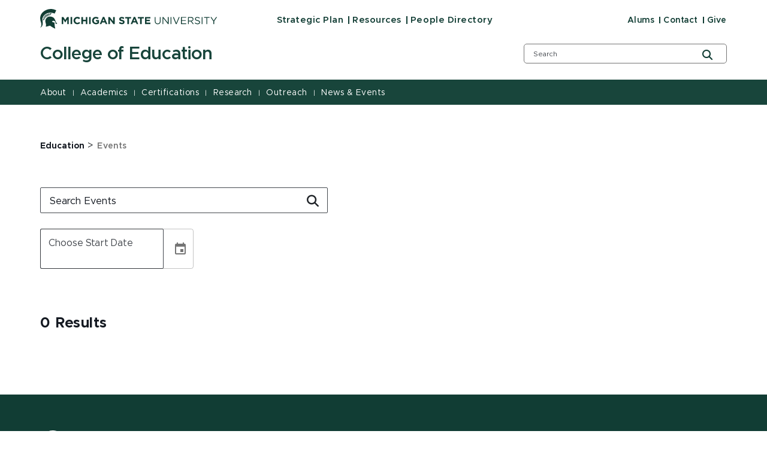

--- FILE ---
content_type: text/html; charset=utf-8
request_url: https://education.msu.edu/events
body_size: 23127
content:
<!DOCTYPE html><html lang="en"><head><meta charSet="utf-8"/><meta name="viewport" content="width=device-width"/><link rel="icon" href="/favicon.ico"/><link rel="stylesheet" href="https://edge-platform.sitecorecloud.io/v1/files/pages/styles/content-styles.css?sitecoreContextId=4Lpe9P71pd1k0faNVBOuKa"/><title>Events - MSU College of Education | College of Education | Michigan State University</title><meta property="og:site_name" content="Michigan State University"/><meta name="description" content="View events for the MSU College of Education faculty, staff, students and alums."/><meta property="og:description" content="View events for the MSU College of Education faculty, staff, students and alums."/><meta property="og:title" content="Events - MSU College of Education | College of Education | Michigan State University"/><meta property="og:type" content="website"/><script src="https://www.youtube.com/iframe_api"></script><script src="https://www.googletagmanager.com/gtm.js?id=GTM-T9KR2MV" async=""></script><script>(function(w,d,s,l,i){w[l]=w[l]||[];w[l].push({'gtm.start':new Date().getTime(),event:'gtm.js'});var f=d.getElementsByTagName(s)[0],j=d.createElement(s),dl=l!='dataLayer'?'&l='+l:'';j.async=true;j.src='https://www.googletagmanager.com/gtm.js?id='+i+dl;f.parentNode.insertBefore(j,f);})(window,document,'script','dataLayer','GTM-T9KR2MV');</script><link rel="canonical" href="https://education.msu.edu/events"/><meta name="next-head-count" content="14"/><link rel="preload" href="/_next/static/css/fd4d6cc05187a473.css" as="style"/><link rel="stylesheet" href="/_next/static/css/fd4d6cc05187a473.css" data-n-g=""/><link rel="preload" href="/_next/static/css/71da825b3135aa76.css" as="style"/><link rel="stylesheet" href="/_next/static/css/71da825b3135aa76.css" data-n-p=""/><noscript data-n-css=""></noscript><script defer="" nomodule="" src="/_next/static/chunks/polyfills-42372ed130431b0a.js"></script><script src="/_next/static/chunks/webpack-608b72235a7ff5d4.js" defer=""></script><script src="/_next/static/chunks/framework-e952fed463eb8e34.js" defer=""></script><script src="/_next/static/chunks/main-f802e84f52ddf60f.js" defer=""></script><script src="/_next/static/chunks/pages/_app-483d67f6431ab160.js" defer=""></script><script src="/_next/static/chunks/ee9ce975-0dfa16c720f69cd5.js" defer=""></script><script src="/_next/static/chunks/75fc9c18-09e09483269b50d9.js" defer=""></script><script src="/_next/static/chunks/5c0b189e-316f1f7d3a8bed2d.js" defer=""></script><script src="/_next/static/chunks/330-b5c6bd0448efb6f3.js" defer=""></script><script src="/_next/static/chunks/901-043b5918982c18d4.js" defer=""></script><script src="/_next/static/chunks/648-5af0fd59ddcc4bc0.js" defer=""></script><script src="/_next/static/chunks/pages/%5B%5B...path%5D%5D-fd1f1109f78f2378.js" defer=""></script><script src="/_next/static/K-elPVyPQIdTAmKgGwCQk/_buildManifest.js" defer=""></script><script src="/_next/static/K-elPVyPQIdTAmKgGwCQk/_ssgManifest.js" defer=""></script></head><body><div id="__next"><byoc-registration components="[]" datasources="[]"></byoc-registration><!--$--><!--$--><!--/$--><!--$--><noscript><iframe src="https://www.googletagmanager.com/ns.html?id=GTM-T9KR2MV" height="0" width="0" style="display:none;visibility:hidden"></iframe></noscript><!--/$--><!--$--><!--/$--><!--$--><!--/$--><!--/$--><nav aria-label="Accessibility Navigation" class="access-nav"><a class="show-on-focus" href="#global-header">Jump to Header</a><a class="show-on-focus" href="#main-content">Jump to Main Content</a><a class="show-on-focus" href="#global-footer">Jump to Footer</a></nav><div id="wrapper" data-module="global" class=""><header data-module="header" id="global-header"><!--$--><!--$--><div class="container"><div class="row brand-bar"><div class="col-lg-4 d-none d-lg-block"><!--$--><a href="https://msu.edu" aria-label="Michigan State University"><span><svg width="296px" height="33px" viewBox="0 0 296 33" version="1.1" xmlns="http://www.w3.org/2000/svg" xmlns:xlink="http://www.w3.org/1999/xlink">
    <!-- Generator: Sketch 63.1 (92452) - https://sketch.com -->
    <title>Michigan State University</title>
    <desc></desc>
    <defs>
        <polygon points="0 33.7792208 295.3 33.7792208 295.3 0.89812987 0 0.89812987"></polygon>
    </defs>
    <g stroke="none" stroke-width="1" fill="none" fill-rule="evenodd">
        <g transform="translate(-306.000000, -383.000000)">
            <g transform="translate(83.000000, 328.000000)">
                <g>
                    <g transform="translate(223.000000, 54.000000)">
                        <g transform="translate(0.000000, 0.095675)">
                            <path d="M55.7998,20.2675325 C55.7998,16.8896104 58.2998,14.1077922 61.9998,14.1077922 C64.1998,14.1077922 65.5998,14.8032468 66.6998,15.8961039 L64.9998,17.8831169 C64.0998,17.0883117 63.0998,16.5915584 61.9998,16.5915584 C59.9998,16.5915584 58.4998,18.2805195 58.4998,20.2675325 C58.4998,22.2545455 59.8998,23.9435065 61.9998,23.9435065 C63.3998,23.9435065 64.1998,23.4467532 65.0998,22.5525974 L66.7998,24.2415584 C65.5998,25.5331169 64.1998,26.3279221 61.8998,26.3279221 C58.3998,26.3279221 55.7998,23.6454545 55.7998,20.2675325 Z" fill="#FFFFFF"></path>
                            <polygon fill="#FFFFFF" points="68.7998 14.3064935 71.3998 14.3064935 71.3998 18.975974 76.1998 18.975974 76.1998 14.3064935 78.7998 14.3064935 78.7998 26.1292208 76.1998 26.1292208 76.1998 21.3603896 71.3998 21.3603896 71.3998 26.1292208 68.7998 26.1292208"></polygon>
                            <mask fill="white">
                                <use xlink:href="#path-1"></use>
                            </mask>
                            <g></g>
                            <polygon fill="#FFFFFF" mask="url(#mask-2)" points="81.7 26.1292208 84.3 26.1292208 84.3 14.3064935 81.7 14.3064935"></polygon>
                            <path d="M86.7002,20.2675325 L86.7002,20.2675325 C86.7002,16.8896104 89.3002,14.1077922 92.9002,14.1077922 C95.0002,14.1077922 96.3002,14.7038961 97.6002,15.6974026 L96.0002,17.7837662 C95.1002,16.988961 94.3002,16.5915584 92.9002,16.5915584 C91.0002,16.5915584 89.5002,18.2805195 89.5002,20.2675325 C89.5002,22.4532468 91.0002,24.0428571 93.1002,24.0428571 C94.1002,24.0428571 94.9002,23.8441558 95.6002,23.3474026 L95.6002,21.6584416 L93.0002,21.6584416 L93.0002,19.3733766 L98.2002,19.3733766 L98.2002,24.5396104 C97.0002,25.5331169 95.3002,26.4272727 93.1002,26.4272727 C89.3002,26.3279221 86.7002,23.7448052 86.7002,20.2675325" fill="#FFFFFF" mask="url(#mask-2)"></path>
                            <path d="M107.2998,21.261039 L105.6998,17.3863636 L104.0998,21.261039 L107.2998,21.261039 Z M104.5998,14.2071429 L106.9998,14.2071429 L112.0998,26.1292208 L109.3998,26.1292208 L108.2998,23.4467532 L103.2998,23.4467532 L102.1998,26.1292208 L99.4998,26.1292208 L104.5998,14.2071429 Z" fill="#FFFFFF" mask="url(#mask-2)"></path>
                            <polygon fill="#FFFFFF" mask="url(#mask-2)" points="113.7998 14.3064935 116.1998 14.3064935 121.7998 21.5590909 121.7998 14.3064935 124.3998 14.3064935 124.3998 26.1292208 122.1998 26.1292208 116.3998 18.5785714 116.3998 26.1292208 113.7998 26.1292208"></polygon>
                            <path d="M131.3999,24.4404584 L132.8999,22.5527961 C133.9999,23.4469519 135.0999,23.9437052 136.4999,23.9437052 C137.5999,23.9437052 138.1999,23.5463026 138.1999,22.8498545 C138.1999,22.1553935 137.7999,21.8563481 135.7999,21.3595948 C133.3999,20.7644844 131.8999,20.0690299 131.8999,17.7839649 C131.8999,15.5982506 133.5999,14.2073416 136.0999,14.2073416 C137.7999,14.2073416 139.2999,14.7040948 140.4999,15.6976013 L139.0999,17.6846143 C137.9999,16.9891597 136.9999,16.4924065 135.9999,16.4924065 C134.9999,16.4924065 134.4999,16.9891597 134.4999,17.485913 C134.4999,18.2807182 134.9999,18.4794195 137.0999,19.0755234 C139.4999,19.6716273 140.8999,20.5657831 140.8999,22.6521468 C140.8999,25.0365623 139.0999,26.3271273 136.4999,26.3271273 C134.5999,26.3271273 132.7999,25.7320169 131.3999,24.4404584" fill="#FFFFFF" mask="url(#mask-2)"></path>
                            <polygon fill="#FFFFFF" mask="url(#mask-2)" points="145.5 16.6908097 141.9 16.6908097 141.9 14.3063942 151.8 14.3063942 151.8 16.6908097 148.2 16.6908097 148.2 26.1291214 145.6 26.1291214 145.6 16.6908097"></polygon>
                            <path d="M159,21.261039 L157.4,17.3863636 L155.8,21.261039 L159,21.261039 Z M156.2,14.2071429 L158.6,14.2071429 L163.7,26.1292208 L161,26.1292208 L159.9,23.4467532 L154.9,23.4467532 L153.8,26.1292208 L151.1,26.1292208 L156.2,14.2071429 Z" fill="#FFFFFF" mask="url(#mask-2)"></path>
                            <polygon fill="#FFFFFF" mask="url(#mask-2)" points="166.7002 16.6908097 163.0992 16.6908097 163.0992 14.3063942 173.0002 14.3063942 173.0002 16.6908097 169.4002 16.6908097 169.4002 26.1291214 166.8002 26.1291214 166.8002 16.6908097"></polygon>
                            <polygon fill="#FFFFFF" mask="url(#mask-2)" points="174.9004 14.3064935 183.9004 14.3064935 183.9004 16.5915584 177.5004 16.5915584 177.5004 18.975974 183.0994 18.975974 183.0994 21.261039 177.5004 21.261039 177.5004 23.7448052 184.0004 23.7448052 184.0004 26.0298701 174.9004 26.0298701"></polygon>
                            <path d="M191.2998,21.261039 L191.2998,14.4058442 L192.5998,14.4058442 L192.5998,21.1616883 C192.5998,23.7448052 193.9998,25.1357143 196.1998,25.1357143 C198.4008,25.1357143 199.7998,23.8441558 199.7998,21.261039 L199.7998,14.4058442 L201.0998,14.4058442 L201.0998,21.1616883 C201.0998,24.638961 199.0998,26.4272727 196.0998,26.4272727 C193.2998,26.3279221 191.2998,24.5396104 191.2998,21.261039" fill="#FFFFFF" mask="url(#mask-2)"></path>
                            <polygon fill="#FFFFFF" mask="url(#mask-2)" points="204.2998 14.3064935 205.5998 14.3064935 213.0998 23.7448052 213.0998 14.3064935 214.4008 14.3064935 214.4008 26.1292208 213.2998 26.1292208 205.5998 16.3928571 205.5998 26.1292208 204.2998 26.1292208"></polygon>
                            <polygon fill="#FFFFFF" mask="url(#mask-2)" points="217.7 26.1292208 219 26.1292208 219 14.3064935 217.7 14.3064935"></polygon>
                            <polygon fill="#FFFFFF" mask="url(#mask-2)" points="221.5 14.3064935 223 14.3064935 227.2 24.4402597 231.4 14.3064935 232.8 14.3064935 227.7 26.2285714 226.5 26.2285714"></polygon>
                            <polygon fill="#FFFFFF" mask="url(#mask-2)" points="235.0996 14.3064935 243.7006 14.3064935 243.7006 15.4987013 236.4006 15.4987013 236.4006 19.5720779 242.9006 19.5720779 242.9006 20.7642857 236.4006 20.7642857 236.4006 24.937013 243.7006 24.937013 243.7006 26.1292208 234.9996 26.1292208 234.9996 14.3064935"></polygon>
                            <path d="M251.5,20.3664857 C253.3,20.3664857 254.6,19.4733234 254.6,17.9830636 C254.6,16.4928039 253.5,15.6970052 251.6,15.6970052 L247.9,15.6970052 L247.9,20.4668299 L251.5,20.4668299 L251.5,20.3664857 Z M246.5,14.3060961 L251.6,14.3060961 C253.1,14.3060961 254.2,14.7034987 255,15.4992974 C255.6,16.0944078 255.9,16.889213 255.9,17.7833688 C255.9,19.7703818 254.5,20.863239 252.7,21.2606416 L256.4,26.1298169 L254.8,26.1298169 L251.4,21.5586935 L248,21.5586935 L248,26.1298169 L246.7,26.1298169 L246.7,14.3060961 L246.5,14.3060961 Z" fill="#FFFFFF" mask="url(#mask-2)"></path>
                            <path d="M257.9004,24.4404584 L258.7004,23.4469519 C259.9004,24.5398091 261.0994,25.135913 262.7994,25.135913 C264.4004,25.135913 265.5004,24.3401143 265.5004,23.1489 C265.5004,22.0560429 264.9004,21.459939 262.4004,20.8628416 C259.7004,20.2677312 258.4004,19.3725818 258.4004,17.485913 C258.4004,15.5982506 260.0004,14.3066922 262.2994,14.3066922 C264.0004,14.3066922 265.2994,14.8034455 266.5004,15.7969519 L265.7004,16.7904584 C264.5994,15.8963026 263.5004,15.4989 262.2994,15.4989 C260.7994,15.4989 259.7994,16.2937052 259.7994,17.3865623 C259.7994,18.4794195 260.4004,19.174874 263.0004,19.6716273 C265.7004,20.2677312 266.9004,21.161887 266.9004,23.0495494 C266.9004,25.0365623 265.2004,26.4274714 262.7994,26.4274714 C260.9004,26.3271273 259.2994,25.7320169 257.9004,24.4404584" fill="#FFFFFF" mask="url(#mask-2)"></path>
                            <polygon fill="#FFFFFF" mask="url(#mask-2)" points="269.6 26.1292208 270.901 26.1292208 270.901 14.3064935 269.6 14.3064935"></polygon>
                            <polygon fill="#FFFFFF" mask="url(#mask-2)" points="277.5 15.5978532 273.5 15.5978532 273.5 14.4056455 282.8 14.4056455 282.8 15.5978532 278.8 15.5978532 278.8 26.2283727 277.4 26.2283727 277.4 15.5978532"></polygon>
                            <polygon fill="#FFFFFF" mask="url(#mask-2)" points="289 21.459939 284.1 14.3066922 285.7 14.3066922 289.7 20.2677312 293.7 14.3066922 295.3 14.3066922 290.4 21.459939 290.4 26.1294195 289 26.1294195"></polygon>
                            <path d="M26.7998,3.17902208 C26.7998,3.17902208 25.0998,6.8549961 24.1998,8.64330779 C19.8998,6.65629481 14.2998,6.45759351 9.5998,9.14006104 C6.4998,11.0277234 3.8998,14.4056455 3.6998,18.0816195 C3.5998,20.4660351 4.6998,23.1494961 4.2998,25.6332623 C4.1998,26.9238273 3.8998,28.2153857 3.2998,29.3082429 C2.4998,30.6007948 1.5998,31.6926584 -0.000200000002,31.7920091 C0.2998,31.3946065 2.7998,30.2023987 1.7998,24.738113 C1.3998,22.5523987 -1.6002,17.1874636 1.2998,10.5309701 C3.9998,4.37122987 15.3998,-2.88136753 26.7998,3.17902208" fill="#FFFFFF" mask="url(#mask-2)"></path>
                            <path d="M13.7002,13.9091903 C15.2002,13.412437 16.8002,13.412437 18.4002,13.710489 C21.4002,14.2072422 23.6002,15.9955539 24.7002,18.6780214 C25.8002,21.4598396 26.6002,23.6455539 28.6002,26.0299695 C28.7002,26.1293201 25.6002,25.5332162 25.6002,25.5332162 C26.4002,20.0689305 21.2002,19.8702292 19.7002,21.8572422 C20.8002,23.04945 22.6002,23.6455539 24.1002,23.4468526 C23.8002,28.9111383 25.3002,33.7793201 25.2002,33.7793201 C24.0002,33.5806188 18.3002,30.3020474 16.6002,28.8117877 C14.2002,29.2091903 12.2002,30.1033461 9.4002,30.5007487 C9.3002,30.5007487 9.9002,28.4143851 9.8002,27.4208786 C9.8002,24.5397097 7.6002,21.8572422 9.2002,18.3799695 C10.1002,16.1942552 11.5002,14.7039955 13.7002,13.9091903" fill="#FFFFFF" mask="url(#mask-2)"></path>
                            <path d="M15.7002,12.2200305 L16.1002,12.2200305 C16.1002,12.0213292 16.3002,10.6304201 17.5002,9.73626429 C18.8002,8.64340714 20.5002,8.74275779 20.5002,8.74275779 C18.8002,8.24600455 17.1002,8.1466539 15.9002,8.34535519 L15.7002,12.2200305 Z" fill="#FFFFFF" mask="url(#mask-2)"></path>
                            <path d="M5,17.187563 C4.7,18.7771734 4.7,20.3667838 4.9,21.161589 C4.9,21.161589 5.1,19.7706799 5.9,18.9758747 C6.6,18.2804201 7.5,18.1810695 7.8,18.1810695 C7.8,18.1810695 8,17.6843162 7.9,17.6843162 L5,17.187563 Z" fill="#FFFFFF" mask="url(#mask-2)"></path>
                            <path d="M8.2002,16.8897097 C8.3002,16.6910084 8.4002,16.4923071 8.5002,16.1942552 L5.5002,15.0020474 C5.3002,15.39945 5.2002,15.8962032 5.1002,16.1942552 L8.2002,16.8897097 Z" fill="#FFFFFF" mask="url(#mask-2)"></path>
                            <path d="M9,15.7967532 L9.5,15.2006494 L6.7,13.1142857 C6.4,13.4123377 6.2,13.8097403 6,14.3064935 L9,15.7967532 Z" fill="#FFFFFF" mask="url(#mask-2)"></path>
                            <path d="M10,14.6043468 L10.6,14.0082429 L8.2,11.3257753 C7.7,11.8225286 7.5,12.0212299 7.2,12.4186325 L10,14.6043468 Z" fill="#FFFFFF" mask="url(#mask-2)"></path>
                            <path d="M11.2002,13.7102903 L11.9002,13.3128877 L10.1002,10.1336669 C9.5002,10.4317188 9.0002,10.7297708 8.8002,10.9284721 L11.2002,13.7102903 Z" fill="#FFFFFF" mask="url(#mask-2)"></path>
                            <path d="M12.5,13.0151338 L13.3,12.7170818 L12.3,9.14045844 C11.7,9.33915974 11,9.63721169 10.8,9.73656234 L12.5,13.0151338 Z" fill="#FFFFFF" mask="url(#mask-2)"></path>
                            <path d="M14,12.5183805 L14.8,12.3196792 L14.9,8.4450039 C14.9,8.4450039 14,8.64370519 13.2,8.84240649 L14,12.5183805 Z" fill="#FFFFFF" mask="url(#mask-2)"></path>
                            <polygon fill="#FFFFFF" mask="url(#mask-2)" points="36 14.3064935 38.8 14.3064935 41.9 19.274026 45 14.3064935 47.8 14.3064935 47.8 26.1292208 45.2 26.1292208 45.2 18.3798701 42 23.4467532 41.9 23.4467532 38.6 18.4792208 38.6 26.1292208 36 26.1292208"></polygon>
                            <polygon fill="#FFFFFF" mask="url(#mask-2)" points="50.8 26.1292208 53.4 26.1292208 53.4 14.3064935 50.8 14.3064935"></polygon>
                        </g>
                    </g>
                </g>
            </g>
        </g>
    </g>
</svg>
</span></a><!--/$--></div><div class="col-9 d-block d-lg-none"><!--$--><a href="https://msu.edu" aria-label="Michigan State University"><span><svg width="296px" height="33px" viewBox="0 0 296 33" version="1.1" xmlns="http://www.w3.org/2000/svg" xmlns:xlink="http://www.w3.org/1999/xlink">
    <!-- Generator: Sketch 63.1 (92452) - https://sketch.com -->
    <title>Michigan State University</title>
    <desc></desc>
    <defs>
        <polygon points="0 33.7792208 295.3 33.7792208 295.3 0.89812987 0 0.89812987"></polygon>
    </defs>
    <g stroke="none" stroke-width="1" fill="none" fill-rule="evenodd">
        <g transform="translate(-306.000000, -383.000000)">
            <g transform="translate(83.000000, 328.000000)">
                <g>
                    <g transform="translate(223.000000, 54.000000)">
                        <g transform="translate(0.000000, 0.095675)">
                            <path d="M55.7998,20.2675325 C55.7998,16.8896104 58.2998,14.1077922 61.9998,14.1077922 C64.1998,14.1077922 65.5998,14.8032468 66.6998,15.8961039 L64.9998,17.8831169 C64.0998,17.0883117 63.0998,16.5915584 61.9998,16.5915584 C59.9998,16.5915584 58.4998,18.2805195 58.4998,20.2675325 C58.4998,22.2545455 59.8998,23.9435065 61.9998,23.9435065 C63.3998,23.9435065 64.1998,23.4467532 65.0998,22.5525974 L66.7998,24.2415584 C65.5998,25.5331169 64.1998,26.3279221 61.8998,26.3279221 C58.3998,26.3279221 55.7998,23.6454545 55.7998,20.2675325 Z" fill="#FFFFFF"></path>
                            <polygon fill="#FFFFFF" points="68.7998 14.3064935 71.3998 14.3064935 71.3998 18.975974 76.1998 18.975974 76.1998 14.3064935 78.7998 14.3064935 78.7998 26.1292208 76.1998 26.1292208 76.1998 21.3603896 71.3998 21.3603896 71.3998 26.1292208 68.7998 26.1292208"></polygon>
                            <mask fill="white">
                                <use xlink:href="#path-1"></use>
                            </mask>
                            <g></g>
                            <polygon fill="#FFFFFF" mask="url(#mask-2)" points="81.7 26.1292208 84.3 26.1292208 84.3 14.3064935 81.7 14.3064935"></polygon>
                            <path d="M86.7002,20.2675325 L86.7002,20.2675325 C86.7002,16.8896104 89.3002,14.1077922 92.9002,14.1077922 C95.0002,14.1077922 96.3002,14.7038961 97.6002,15.6974026 L96.0002,17.7837662 C95.1002,16.988961 94.3002,16.5915584 92.9002,16.5915584 C91.0002,16.5915584 89.5002,18.2805195 89.5002,20.2675325 C89.5002,22.4532468 91.0002,24.0428571 93.1002,24.0428571 C94.1002,24.0428571 94.9002,23.8441558 95.6002,23.3474026 L95.6002,21.6584416 L93.0002,21.6584416 L93.0002,19.3733766 L98.2002,19.3733766 L98.2002,24.5396104 C97.0002,25.5331169 95.3002,26.4272727 93.1002,26.4272727 C89.3002,26.3279221 86.7002,23.7448052 86.7002,20.2675325" fill="#FFFFFF" mask="url(#mask-2)"></path>
                            <path d="M107.2998,21.261039 L105.6998,17.3863636 L104.0998,21.261039 L107.2998,21.261039 Z M104.5998,14.2071429 L106.9998,14.2071429 L112.0998,26.1292208 L109.3998,26.1292208 L108.2998,23.4467532 L103.2998,23.4467532 L102.1998,26.1292208 L99.4998,26.1292208 L104.5998,14.2071429 Z" fill="#FFFFFF" mask="url(#mask-2)"></path>
                            <polygon fill="#FFFFFF" mask="url(#mask-2)" points="113.7998 14.3064935 116.1998 14.3064935 121.7998 21.5590909 121.7998 14.3064935 124.3998 14.3064935 124.3998 26.1292208 122.1998 26.1292208 116.3998 18.5785714 116.3998 26.1292208 113.7998 26.1292208"></polygon>
                            <path d="M131.3999,24.4404584 L132.8999,22.5527961 C133.9999,23.4469519 135.0999,23.9437052 136.4999,23.9437052 C137.5999,23.9437052 138.1999,23.5463026 138.1999,22.8498545 C138.1999,22.1553935 137.7999,21.8563481 135.7999,21.3595948 C133.3999,20.7644844 131.8999,20.0690299 131.8999,17.7839649 C131.8999,15.5982506 133.5999,14.2073416 136.0999,14.2073416 C137.7999,14.2073416 139.2999,14.7040948 140.4999,15.6976013 L139.0999,17.6846143 C137.9999,16.9891597 136.9999,16.4924065 135.9999,16.4924065 C134.9999,16.4924065 134.4999,16.9891597 134.4999,17.485913 C134.4999,18.2807182 134.9999,18.4794195 137.0999,19.0755234 C139.4999,19.6716273 140.8999,20.5657831 140.8999,22.6521468 C140.8999,25.0365623 139.0999,26.3271273 136.4999,26.3271273 C134.5999,26.3271273 132.7999,25.7320169 131.3999,24.4404584" fill="#FFFFFF" mask="url(#mask-2)"></path>
                            <polygon fill="#FFFFFF" mask="url(#mask-2)" points="145.5 16.6908097 141.9 16.6908097 141.9 14.3063942 151.8 14.3063942 151.8 16.6908097 148.2 16.6908097 148.2 26.1291214 145.6 26.1291214 145.6 16.6908097"></polygon>
                            <path d="M159,21.261039 L157.4,17.3863636 L155.8,21.261039 L159,21.261039 Z M156.2,14.2071429 L158.6,14.2071429 L163.7,26.1292208 L161,26.1292208 L159.9,23.4467532 L154.9,23.4467532 L153.8,26.1292208 L151.1,26.1292208 L156.2,14.2071429 Z" fill="#FFFFFF" mask="url(#mask-2)"></path>
                            <polygon fill="#FFFFFF" mask="url(#mask-2)" points="166.7002 16.6908097 163.0992 16.6908097 163.0992 14.3063942 173.0002 14.3063942 173.0002 16.6908097 169.4002 16.6908097 169.4002 26.1291214 166.8002 26.1291214 166.8002 16.6908097"></polygon>
                            <polygon fill="#FFFFFF" mask="url(#mask-2)" points="174.9004 14.3064935 183.9004 14.3064935 183.9004 16.5915584 177.5004 16.5915584 177.5004 18.975974 183.0994 18.975974 183.0994 21.261039 177.5004 21.261039 177.5004 23.7448052 184.0004 23.7448052 184.0004 26.0298701 174.9004 26.0298701"></polygon>
                            <path d="M191.2998,21.261039 L191.2998,14.4058442 L192.5998,14.4058442 L192.5998,21.1616883 C192.5998,23.7448052 193.9998,25.1357143 196.1998,25.1357143 C198.4008,25.1357143 199.7998,23.8441558 199.7998,21.261039 L199.7998,14.4058442 L201.0998,14.4058442 L201.0998,21.1616883 C201.0998,24.638961 199.0998,26.4272727 196.0998,26.4272727 C193.2998,26.3279221 191.2998,24.5396104 191.2998,21.261039" fill="#FFFFFF" mask="url(#mask-2)"></path>
                            <polygon fill="#FFFFFF" mask="url(#mask-2)" points="204.2998 14.3064935 205.5998 14.3064935 213.0998 23.7448052 213.0998 14.3064935 214.4008 14.3064935 214.4008 26.1292208 213.2998 26.1292208 205.5998 16.3928571 205.5998 26.1292208 204.2998 26.1292208"></polygon>
                            <polygon fill="#FFFFFF" mask="url(#mask-2)" points="217.7 26.1292208 219 26.1292208 219 14.3064935 217.7 14.3064935"></polygon>
                            <polygon fill="#FFFFFF" mask="url(#mask-2)" points="221.5 14.3064935 223 14.3064935 227.2 24.4402597 231.4 14.3064935 232.8 14.3064935 227.7 26.2285714 226.5 26.2285714"></polygon>
                            <polygon fill="#FFFFFF" mask="url(#mask-2)" points="235.0996 14.3064935 243.7006 14.3064935 243.7006 15.4987013 236.4006 15.4987013 236.4006 19.5720779 242.9006 19.5720779 242.9006 20.7642857 236.4006 20.7642857 236.4006 24.937013 243.7006 24.937013 243.7006 26.1292208 234.9996 26.1292208 234.9996 14.3064935"></polygon>
                            <path d="M251.5,20.3664857 C253.3,20.3664857 254.6,19.4733234 254.6,17.9830636 C254.6,16.4928039 253.5,15.6970052 251.6,15.6970052 L247.9,15.6970052 L247.9,20.4668299 L251.5,20.4668299 L251.5,20.3664857 Z M246.5,14.3060961 L251.6,14.3060961 C253.1,14.3060961 254.2,14.7034987 255,15.4992974 C255.6,16.0944078 255.9,16.889213 255.9,17.7833688 C255.9,19.7703818 254.5,20.863239 252.7,21.2606416 L256.4,26.1298169 L254.8,26.1298169 L251.4,21.5586935 L248,21.5586935 L248,26.1298169 L246.7,26.1298169 L246.7,14.3060961 L246.5,14.3060961 Z" fill="#FFFFFF" mask="url(#mask-2)"></path>
                            <path d="M257.9004,24.4404584 L258.7004,23.4469519 C259.9004,24.5398091 261.0994,25.135913 262.7994,25.135913 C264.4004,25.135913 265.5004,24.3401143 265.5004,23.1489 C265.5004,22.0560429 264.9004,21.459939 262.4004,20.8628416 C259.7004,20.2677312 258.4004,19.3725818 258.4004,17.485913 C258.4004,15.5982506 260.0004,14.3066922 262.2994,14.3066922 C264.0004,14.3066922 265.2994,14.8034455 266.5004,15.7969519 L265.7004,16.7904584 C264.5994,15.8963026 263.5004,15.4989 262.2994,15.4989 C260.7994,15.4989 259.7994,16.2937052 259.7994,17.3865623 C259.7994,18.4794195 260.4004,19.174874 263.0004,19.6716273 C265.7004,20.2677312 266.9004,21.161887 266.9004,23.0495494 C266.9004,25.0365623 265.2004,26.4274714 262.7994,26.4274714 C260.9004,26.3271273 259.2994,25.7320169 257.9004,24.4404584" fill="#FFFFFF" mask="url(#mask-2)"></path>
                            <polygon fill="#FFFFFF" mask="url(#mask-2)" points="269.6 26.1292208 270.901 26.1292208 270.901 14.3064935 269.6 14.3064935"></polygon>
                            <polygon fill="#FFFFFF" mask="url(#mask-2)" points="277.5 15.5978532 273.5 15.5978532 273.5 14.4056455 282.8 14.4056455 282.8 15.5978532 278.8 15.5978532 278.8 26.2283727 277.4 26.2283727 277.4 15.5978532"></polygon>
                            <polygon fill="#FFFFFF" mask="url(#mask-2)" points="289 21.459939 284.1 14.3066922 285.7 14.3066922 289.7 20.2677312 293.7 14.3066922 295.3 14.3066922 290.4 21.459939 290.4 26.1294195 289 26.1294195"></polygon>
                            <path d="M26.7998,3.17902208 C26.7998,3.17902208 25.0998,6.8549961 24.1998,8.64330779 C19.8998,6.65629481 14.2998,6.45759351 9.5998,9.14006104 C6.4998,11.0277234 3.8998,14.4056455 3.6998,18.0816195 C3.5998,20.4660351 4.6998,23.1494961 4.2998,25.6332623 C4.1998,26.9238273 3.8998,28.2153857 3.2998,29.3082429 C2.4998,30.6007948 1.5998,31.6926584 -0.000200000002,31.7920091 C0.2998,31.3946065 2.7998,30.2023987 1.7998,24.738113 C1.3998,22.5523987 -1.6002,17.1874636 1.2998,10.5309701 C3.9998,4.37122987 15.3998,-2.88136753 26.7998,3.17902208" fill="#FFFFFF" mask="url(#mask-2)"></path>
                            <path d="M13.7002,13.9091903 C15.2002,13.412437 16.8002,13.412437 18.4002,13.710489 C21.4002,14.2072422 23.6002,15.9955539 24.7002,18.6780214 C25.8002,21.4598396 26.6002,23.6455539 28.6002,26.0299695 C28.7002,26.1293201 25.6002,25.5332162 25.6002,25.5332162 C26.4002,20.0689305 21.2002,19.8702292 19.7002,21.8572422 C20.8002,23.04945 22.6002,23.6455539 24.1002,23.4468526 C23.8002,28.9111383 25.3002,33.7793201 25.2002,33.7793201 C24.0002,33.5806188 18.3002,30.3020474 16.6002,28.8117877 C14.2002,29.2091903 12.2002,30.1033461 9.4002,30.5007487 C9.3002,30.5007487 9.9002,28.4143851 9.8002,27.4208786 C9.8002,24.5397097 7.6002,21.8572422 9.2002,18.3799695 C10.1002,16.1942552 11.5002,14.7039955 13.7002,13.9091903" fill="#FFFFFF" mask="url(#mask-2)"></path>
                            <path d="M15.7002,12.2200305 L16.1002,12.2200305 C16.1002,12.0213292 16.3002,10.6304201 17.5002,9.73626429 C18.8002,8.64340714 20.5002,8.74275779 20.5002,8.74275779 C18.8002,8.24600455 17.1002,8.1466539 15.9002,8.34535519 L15.7002,12.2200305 Z" fill="#FFFFFF" mask="url(#mask-2)"></path>
                            <path d="M5,17.187563 C4.7,18.7771734 4.7,20.3667838 4.9,21.161589 C4.9,21.161589 5.1,19.7706799 5.9,18.9758747 C6.6,18.2804201 7.5,18.1810695 7.8,18.1810695 C7.8,18.1810695 8,17.6843162 7.9,17.6843162 L5,17.187563 Z" fill="#FFFFFF" mask="url(#mask-2)"></path>
                            <path d="M8.2002,16.8897097 C8.3002,16.6910084 8.4002,16.4923071 8.5002,16.1942552 L5.5002,15.0020474 C5.3002,15.39945 5.2002,15.8962032 5.1002,16.1942552 L8.2002,16.8897097 Z" fill="#FFFFFF" mask="url(#mask-2)"></path>
                            <path d="M9,15.7967532 L9.5,15.2006494 L6.7,13.1142857 C6.4,13.4123377 6.2,13.8097403 6,14.3064935 L9,15.7967532 Z" fill="#FFFFFF" mask="url(#mask-2)"></path>
                            <path d="M10,14.6043468 L10.6,14.0082429 L8.2,11.3257753 C7.7,11.8225286 7.5,12.0212299 7.2,12.4186325 L10,14.6043468 Z" fill="#FFFFFF" mask="url(#mask-2)"></path>
                            <path d="M11.2002,13.7102903 L11.9002,13.3128877 L10.1002,10.1336669 C9.5002,10.4317188 9.0002,10.7297708 8.8002,10.9284721 L11.2002,13.7102903 Z" fill="#FFFFFF" mask="url(#mask-2)"></path>
                            <path d="M12.5,13.0151338 L13.3,12.7170818 L12.3,9.14045844 C11.7,9.33915974 11,9.63721169 10.8,9.73656234 L12.5,13.0151338 Z" fill="#FFFFFF" mask="url(#mask-2)"></path>
                            <path d="M14,12.5183805 L14.8,12.3196792 L14.9,8.4450039 C14.9,8.4450039 14,8.64370519 13.2,8.84240649 L14,12.5183805 Z" fill="#FFFFFF" mask="url(#mask-2)"></path>
                            <polygon fill="#FFFFFF" mask="url(#mask-2)" points="36 14.3064935 38.8 14.3064935 41.9 19.274026 45 14.3064935 47.8 14.3064935 47.8 26.1292208 45.2 26.1292208 45.2 18.3798701 42 23.4467532 41.9 23.4467532 38.6 18.4792208 38.6 26.1292208 36 26.1292208"></polygon>
                            <polygon fill="#FFFFFF" mask="url(#mask-2)" points="50.8 26.1292208 53.4 26.1292208 53.4 14.3064935 50.8 14.3064935"></polygon>
                        </g>
                    </g>
                </g>
            </g>
        </g>
    </g>
</svg>
</span></a><!--/$--></div><div class="col-3 mobile-menu-toggle"><button type="button" class="icon-button" aria-label="Open mobile menu"><i class="fas fa-bars" aria-hidden="true"></i></button></div><div class="site-name-mobile"><a href="/" aria-label="College of Education"><span>College of Education</span></a></div><div class="col-8"><!--$--><div class="row"><nav role="navigation" class="col-8 for"><ul><li data-id="8BEDD072F99A4E688D8060C7FA015EBB"><a title="" target="" class="" href="/about/strategic-plan">Strategic Plan</a></li><li data-id="1DD7C3B15E7A443EA70E0A0B96D9FD38"><a title="" target="" class="" href="/resources">Resources</a></li><li data-id="D3D392F628EB4AD3859055E64014753E"><a title="View a list of faculty, academic specialists and staff in the College of Education." target="" class="" href="/people">People Directory</a></li></ul></nav><nav role="navigation" class="col-4 apply"><ul><li data-id="90D260412C0C45119CE5325AF7ED6558"><a title="" target="" class="" href="/alum">Alums</a></li><li data-id="6869164432454BAF8EEDC9207017022D"><a title="" target="" class="" href="/about/departments">Contact</a></li><li data-id="33923781CFEB42FB966510EF92B3B075"><a title="" target="" class="" href="/development/giving">Give</a></li></ul></nav></div><!--/$--></div></div><div class="row search-row"><div class="col-12 col-lg-8 site-name"><a href="/" aria-label="College of Education"><p>College of Education</p></a></div><div class="col-10 col-lg-4 search-box"><!--$--><form action="//u.search.msu.edu/index.php" target="_self" method="get" role="search"><input id="q" name="q" type="search" placeholder="Search" aria-label="search box" value=""/><input type="hidden" name="client" value="College of Education"/><input type="hidden" name="sitesearch" value="education.msu.edu"/><input type="hidden" name="analytics" value="GTM-T9KR2MV"/><button type="submit"><i class="fas fa-search" aria-label="Global Search Button"></i></button></form><!--/$--></div></div></div><!--/$--><!--$--><nav aria-label="MSU Main Navigation" role="navigation" class="main-nav edu"><div class="container"><div class="row"><div class="col-12"><ul role="list"><li><a href="/about" target="_self" title="" class="" role="listitem" aria-haspopup="true" aria-expanded="false">About</a><nav class="section" aria-label="subnavigation menu" style="visibility:hidden"><div class="container"><div class="row"><div class="subnav-link-wrapper col-6"><ul class="subnav-list has-column-divider" style="grid-template-columns:repeat(2, minmax(0, 1fr));--subnav-columns:2;grid-template-rows:repeat(6, auto);grid-auto-flow:column"><li><a href="/about" target="_self" title="Review general information about the MSU College of Education." class="">Mission &amp; History</a></li><li><a href="/about/strategic-plan" target="_self" title="Read about Imagin[ED] 2030, the MSU College of Education&#x27;s strategic plan." class="">Strategic Plan</a></li><li><a href="/about/distinction" target="_self" title="Explore rankings, milestones and accolades across the MSU College of Education." class="">Points of Distinction</a></li><li><a href="/dean/leadership" target="_self" title="Meet Dean Jerlando Jackson and other leaders from the MSU College of Education." class="">Leadership</a></li><li><a href="/about/departments" target="_self" title="View units and contact information for the MSU College of Education" class="">Academic Departments, Centers, Institutes &amp; Offices</a></li><li><a href="/people" target="_self" title="" class="">Faculty and Staff Directory</a></li><li><a href="/about/ace" target="_self" title="Explore our Office of Diversity, Inclusion and Community Partnerships." class="">Inclusion &amp; Diversity</a></li><li><a href="/outreach" target="_self" title="Review ways in which our college connects with local, national and global communities and contexts." class="">Outreach Efforts</a></li><li><a href="/resources/buildings-facilities" target="_self" title="Explore Erickson Hall and IM Sports Circle, two of our main MSU College of Education buildings." class="">Buildings &amp; Facilities</a></li><li><a href="/resources/jobs" target="_self" title="Work at the world-renowned MSU College of Education! See current job openings." class="">Career Opportunities</a></li><li><a href="/development/giving" target="_self" title="Support scholarships, research and more in the MSU College of Education. See how." class="">Ways to Give</a></li></ul></div><div class="col-3"><div class="menu-content"><img alt="Dean Jerlando Jackson stands in front of a sign that reads Michigan State University." width="480" height="288" class="image-menu-cta" src="https://edge.sitecorecloud.io/michiganstab57e-msustrategi129d-prod9868-7e5e/media/project/msu/education/images/jackson-jerlando-navigation-header.png?h=288&amp;iar=0&amp;w=480"/><h3 id="0">Meet Dean Jackson</h3><a href="/dean" target="_self" title="Meet Dean Jerlando F. L. Jackson" class="" aria-label="Meet Dean Jerlando F. L. Jackson" aria-describedby="0">Meet Dean Jerlando F. L. Jackson</a></div></div></div></div></nav></li><li aria-hidden="true" class="seperator" tabindex="-1">|</li><li><a href="/academics" target="_self" title="" class="" role="listitem" aria-haspopup="true" aria-expanded="false">Academics</a><nav class="section" aria-label="subnavigation menu" style="visibility:hidden"><div class="container"><div class="row"><div class="subnav-link-wrapper col-6"><ul class="subnav-list has-column-divider" style="grid-template-columns:repeat(2, minmax(0, 1fr));--subnav-columns:2;grid-template-rows:repeat(6, auto);grid-auto-flow:column"><li><a href="/academics" target="_self" title="View a list of all majors, minors, certificates and specializations in the MSU College of Education." class="">Majors &amp; Degree-Granting Programs</a></li><li><a href="https://education.msu.edu/Academics?f-academic_level=Undergraduate+major" target="_self" title="Pursue a bachelor&#x27;s degree in education or kinesiology at the MSU College of Education." class="external">Undergraduate Programs</a></li><li><a href="https://education.msu.edu/academics?f-academic_level=Master%C3%A2%C2%80%C2%99s+degree" target="_self" title="Learn about master&#x27;s programs in the MSU College of Education." class="external">Master&#x27;s Studies</a></li><li><a href="https://education.msu.edu/academics?f-academic_level=Doctoral+degree" target="_self" title="View doctoral programs offered in the College of Education." class="external">Doctoral Studies</a></li><li><a href="https://education.msu.edu/Academics?f-program_format=Online" target="_self" title="View fully-online graduate programs in the MSU College of Education." class="external">Online Studies</a></li><li><a href="https://education.msu.edu/Academics?f-academic_level=Graduate+certificate" target="_self" title="Learn about certificates and specializations for graduate students." class="external">Graduate Certificates &amp; Specializations</a></li><li><a href="/resources/students/student-affairs#Student Affairs Office" target="_self" title="Student Affairs Office" class="">Undergraduate Student Support</a></li><li><a href="/resources/academic-student-affairs" target="_self" title="Visit our Academic and Student Affairs Office." class="">Graduate Student Support</a></li><li><a href="/resources/financial/assistantships" target="_self" title="View assistantships for graduate students in the MSU College of Education." class="">Assistantships</a></li><li><a href="/resources/financial/scholarships" target="_self" title="Learn about applying to scholarships in the MSU College of Education." class="">Scholarships</a></li></ul></div><div class="col-3"><div class="menu-content"><img alt="SAO-office-front" width="620" height="253" class="image-menu-cta" src="https://edge.sitecorecloud.io/michiganstab57e-msustrategi129d-prod9868-7e5e/media/project/msu/education/sao-office-front.jpg?h=253&amp;iar=0&amp;w=620"/><h3 id="0">For Undergraduate Advising</h3><a href="https://education.msu.edu/resources/students/student-affairs/" target="_self" title="" class="external" aria-label="Make an appointment" aria-describedby="0">Make an appointment</a></div></div></div></div></nav></li><li aria-hidden="true" class="seperator" tabindex="-1">|</li><li><a href="/certification" target="_self" title="" class="" role="listitem" aria-haspopup="true" aria-expanded="false">Certifications</a><nav class="section" aria-label="subnavigation menu" style="visibility:hidden"><div class="container"><div class="row"><div class="subnav-link-wrapper col-3"><ul class="subnav-list" style="grid-template-columns:repeat(1, minmax(0, 1fr));--subnav-columns:1;grid-template-rows:repeat(5, auto);grid-auto-flow:column"><li><a href="/certification" target="_self" title="Become Certified or Add an Endorsement in the MSU College of Education." class="">Become Certified or Add an Endorsement</a></li><li><a href="/certification/psychologists" target="_self" title="View requirements for individuals wishing to become school psychologists in Michigan." class="">School Psychologist Certification</a></li><li><a href="https://reg.msu.edu/academicprograms/" target="_blank" title="" class="external">MSU Academic Programs Catalog</a></li><li><a href="https://aacc.msu.edu/" target="_self" title="" class="external">MSU Office of Accreditation, Assessment, Curriculum &amp; Compliance</a></li><li><span></span></li></ul></div></div></div></nav></li><li aria-hidden="true" class="seperator" tabindex="-1">|</li><li><a href="/research" target="_self" title="" class="" role="listitem" aria-haspopup="true" aria-expanded="false">Research</a><nav class="section" aria-label="subnavigation menu" style="visibility:hidden"><div class="container"><div class="row"><div class="subnav-link-wrapper col-6"><ul class="subnav-list has-column-divider" style="grid-template-columns:repeat(2, minmax(0, 1fr));--subnav-columns:2;grid-template-rows:repeat(3, auto);grid-auto-flow:column"><li><a href="/research/administration" target="_self" title="Visit our Office of Research Administration in the MSU College of Education." class="">Office of Research Administration</a></li><li><a href="/research/centers-institutes" target="_self" title="Explore centers and institutes that are part of the MSU College of Education." class="">Centers &amp; Institutes</a></li><li><a href="/research/opportunities" target="_self" title="Explore student research opportunities in the MSU College of Education." class="">Student Research Opportunities</a></li><li><a href="/news" target="_self" title="Read news stories related to research or faculty awards in the MSU College of Education." class="">Research &amp; Award News</a></li><li><a href="/people#f-employment_type=Faculty+and+Academic+Staff" target="_self" title="" class="">Faculty Directory</a></li></ul></div><div class="col-3"><div class="menu-content"><img alt="Image of a desk with a test and a pencil on it. The test has lines with bubbles to fill in for the answers." width="380" height="200" title="College Testing" class="image-menu-cta" src="https://edge.sitecorecloud.io/michiganstab57e-msustrategi129d-prod9868-7e5e/media/project/msu/education/education-images/news/test-evaluation-college-scantron-news-listing.png?h=200&amp;iar=0&amp;w=380"/><h3 id="0">How to: Advancing excellence through teaching evaluations</h3><a href="/news/2025/12/austin-book-tansforming-college-teaching-evaluation" target="_blank" title="Read about a new book co-authored by University Distinguished Professor Ann E. Austin" class="" aria-label="Read about our research" aria-describedby="0">Read about our research</a></div></div></div></div></nav></li><li aria-hidden="true" class="seperator" tabindex="-1">|</li><li><a href="/outreach" target="_self" title="" class="" role="listitem" aria-haspopup="true" aria-expanded="false">Outreach</a><nav class="section" aria-label="subnavigation menu" style="visibility:hidden"><div class="container"><div class="row"><div class="subnav-link-wrapper col-6"><ul class="subnav-list has-column-divider" style="grid-template-columns:repeat(2, minmax(0, 1fr));--subnav-columns:2;grid-template-rows:repeat(5, auto);grid-auto-flow:column"><li><a href="/outreach/policy" target="_self" title="Explore our efforts to improve education, health and well-being policy." class="">Policy</a></li><li><a href="/outreach/schools" target="_self" title="See how we partner and collaborate with schools and districts." class="">K-12 Schools &amp; Districts</a></li><li><a href="/outreach/urban" target="_self" title="Explore our efforts in supporting urban cities and city centers." class="">Urban Areas</a></li><li><a href="/outreach/global" target="_self" title="Explore our long-standing global research and partnership efforts." class="">International Areas</a></li><li><a href="/alum" target="_self" title="See how we connect with alums across all programs and departments." class="">Alumni</a></li><li><a href="/youth-sports" target="_self" title="See how we support coaches, sport administrators and more." class="">Institute for the Study of Youth Sports</a></li><li><a href="/about/ace" target="_self" title="Explore our community outreach partnerships and efforts." class="">Office of Access &amp; Community Engagement</a></li><li><a href="/international" target="_self" title="Explore our global partnerships, research and collaborative efforts." class="">Office of International Studies in Education</a></li><li><a href="/k12" target="_self" title="See our concentrated efforts in Michigan&#x27;s K-12 schools and districts." class="">Office of K-12 Outreach</a></li><li><a href="/about/departments" target="_self" title="Connect with teams leading our offices, centers, institutes and departments." class="">All Offices, Centers &amp; Institutes</a></li></ul></div><div class="col-3"><div class="menu-content"><img alt="oise" width="600" height="260" class="image-menu-cta" src="https://edge.sitecorecloud.io/michiganstab57e-msustrategi129d-prod9868-7e5e/media/project/msu/education/images/new-educator/oise.png?h=260&amp;iar=0&amp;w=600"/><h3 id="0">40+ years of the Office of International Studies</h3><a href="/new-educator/2024/2024/11/oise-more-than-the-sum-of-its-parts" target="_self" title="Learn about the OISE unit at MSU." class="" aria-label="Explore our impact" aria-describedby="0">Explore our impact</a></div></div></div></div></nav></li><li aria-hidden="true" class="seperator" tabindex="-1">|</li><li><a href="/news" target="_self" title="" class="" role="listitem" aria-haspopup="true" aria-expanded="false">News &amp; Events</a><nav class="section" aria-label="subnavigation menu" style="visibility:hidden"><div class="container"><div class="row"><div class="subnav-link-wrapper col-3"><ul class="subnav-list" style="grid-template-columns:repeat(1, minmax(0, 1fr));--subnav-columns:1;grid-template-rows:repeat(4, auto);grid-auto-flow:column"><li><a href="/news" target="_self" title="Read about the people, programs and possibilities within the MSU College of Education." class="">News</a></li><li><a href="/new-educator" target="_self" title="Read our alumni magazine, the &quot;New Educator.&quot;" class="">New Educator Magazine</a></li><li><a href="http://eepurl.com/inzBng" target="_blank" title="Subscribe to monthly email updates from the MSU College of Education." class="external">Subscribe: ReviewED Newsletter</a></li><li><a href="/events" target="_self" title="Join us! Attend one of our upcoming events or offerings." class="">Events Listing</a></li></ul></div><div class="col-3"><div class="menu-content"><img alt="Tonya Frisbey headshot. Tonya poses in front of a reddish-orange brick building. Tonya wears a navy blue blazer over a black blouse. Tonya&#x27;s blonde hair is curled and shoulder-length." width="380" height="200" title="Tonya Frisbey" class="image-menu-cta" src="https://edge.sitecorecloud.io/michiganstab57e-msustrategi129d-prod9868-7e5e/media/project/msu/education/education-images/news/frisbey-tonya-471x290.png?h=200&amp;iar=0&amp;w=380"/><h3 id="0">Welcome: Tonya Frisbey</h3><a href="/news/2025/12/frisbey-senior-director" target="_self" title="Meet our new senior director of development!" class="" aria-label="Meet our new senior director of development!" aria-describedby="0">Meet our new senior director of development!</a></div></div></div></div></nav></li></ul><div class="highlighted-link"></div></div></div></div></nav><!--/$--><!--$--><nav id="mobile-menu" data-module="mobile-menu"><i class="fas fa-times close-menu" tabindex="0" role="button" aria-label="close mobile menu"></i><!--$--><div class="mobile-header"><a href="/" aria-label="College of Education">College of Education</a></div><div class="search-box"><!--$--><form action="//u.search.msu.edu/index.php" target="_self" method="get" role="search"><input id="q" name="q" type="search" placeholder="Search" aria-label="search box" value=""/><input type="hidden" name="client" value="College of Education"/><input type="hidden" name="sitesearch" value="education.msu.edu"/><input type="hidden" name="analytics" value="GTM-T9KR2MV"/><button type="submit"><i class="fas fa-search" aria-label="Global Search Button"></i></button></form><!--/$--></div><!--/$--><div class="menu-wrapper"><ul class="mobile-main-nav"><li class="has-children"><a href="/about" target="_self" title="" class="external" role="listitem" aria-haspopup="true" aria-expanded="false">About</a><div class="sub-menu-trigger" tabindex="0" role="button" aria-label="open sub menu About" data-id="mobilenav0"></div></li><li class="has-children"><a href="/academics" target="_self" title="" class="external" role="listitem" aria-haspopup="true" aria-expanded="false">Academics</a><div class="sub-menu-trigger" tabindex="0" role="button" aria-label="open sub menu Academics" data-id="mobilenav1"></div></li><li class="has-children"><a href="/certification" target="_self" title="" class="" role="listitem" aria-haspopup="true" aria-expanded="false">Certifications</a><div class="sub-menu-trigger" tabindex="0" role="button" aria-label="open sub menu Certifications" data-id="mobilenav2"></div></li><li class="has-children"><a href="/research" target="_self" title="" class="external" role="listitem" aria-haspopup="true" aria-expanded="false">Research</a><div class="sub-menu-trigger" tabindex="0" role="button" aria-label="open sub menu Research" data-id="mobilenav3"></div></li><li class="has-children"><a href="/outreach" target="_self" title="" class="" role="listitem" aria-haspopup="true" aria-expanded="false">Outreach</a><div class="sub-menu-trigger" tabindex="0" role="button" aria-label="open sub menu Outreach" data-id="mobilenav4"></div></li><li class="has-children"><a href="/news" target="_self" title="" class="" role="listitem" aria-haspopup="true" aria-expanded="false">News &amp; Events</a><div class="sub-menu-trigger" tabindex="0" role="button" aria-label="open sub menu News &amp; Events" data-id="mobilenav5"></div></li></ul><div class="mobile-sub-nav"><nav class="section" data-id="mobilenav0" aria-label="About subnavigation menu"><p tabindex="0" role="button" aria-label="go back to main menu">&lt; <!-- -->About</p><ul class="mobile-subnav-grid"><li class=""><a href="/about" target="_self" title="Review general information about the MSU College of Education." class="">Mission &amp; History</a></li><li class=""><a href="/about/strategic-plan" target="_self" title="Read about Imagin[ED] 2030, the MSU College of Education&#x27;s strategic plan." class="">Strategic Plan</a></li><li class=""><a href="/about/distinction" target="_self" title="Explore rankings, milestones and accolades across the MSU College of Education." class="">Points of Distinction</a></li><li class=""><a href="/dean/leadership" target="_self" title="Meet Dean Jerlando Jackson and other leaders from the MSU College of Education." class="">Leadership</a></li><li class=""><a href="/about/departments" target="_self" title="View units and contact information for the MSU College of Education" class="">Academic Departments, Centers, Institutes &amp; Offices</a></li><li class="is-column-end"><a href="/people" target="_self" title="" class="">Faculty and Staff Directory</a></li><li class=""><a href="/about/ace" target="_self" title="Explore our Office of Diversity, Inclusion and Community Partnerships." class="">Inclusion &amp; Diversity</a></li><li class=""><a href="/outreach" target="_self" title="Review ways in which our college connects with local, national and global communities and contexts." class="">Outreach Efforts</a></li><li class=""><a href="/resources/buildings-facilities" target="_self" title="Explore Erickson Hall and IM Sports Circle, two of our main MSU College of Education buildings." class="">Buildings &amp; Facilities</a></li><li class=""><a href="/resources/jobs" target="_self" title="Work at the world-renowned MSU College of Education! See current job openings." class="">Career Opportunities</a></li><li class=""><a href="/development/giving" target="_self" title="Support scholarships, research and more in the MSU College of Education. See how." class="">Ways to Give</a></li></ul><div class="menu-content"><img alt="Dean Jerlando Jackson stands in front of a sign that reads Michigan State University." width="480" height="288" class="lazyload" src="https://edge.sitecorecloud.io/michiganstab57e-msustrategi129d-prod9868-7e5e/media/project/msu/education/images/jackson-jerlando-navigation-header.png?h=288&amp;iar=0&amp;w=480"/><h3 id="0">Meet Dean Jackson</h3><a href="/dean" target="_self" title="Meet Dean Jerlando F. L. Jackson" class="" aria-label="Meet Dean Jerlando F. L. Jackson" aria-describedby="0">Meet Dean Jerlando F. L. Jackson</a></div></nav><nav class="section" data-id="mobilenav1" aria-label="Academics subnavigation menu"><p tabindex="0" role="button" aria-label="go back to main menu">&lt; <!-- -->Academics</p><ul class="mobile-subnav-grid"><li class=""><a href="/academics" target="_self" title="View a list of all majors, minors, certificates and specializations in the MSU College of Education." class="">Majors &amp; Degree-Granting Programs</a></li><li class=""><a href="https://education.msu.edu/Academics?f-academic_level=Undergraduate+major" target="_self" title="Pursue a bachelor&#x27;s degree in education or kinesiology at the MSU College of Education." class="external">Undergraduate Programs</a></li><li class=""><a href="https://education.msu.edu/academics?f-academic_level=Master%C3%A2%C2%80%C2%99s+degree" target="_self" title="Learn about master&#x27;s programs in the MSU College of Education." class="external">Master&#x27;s Studies</a></li><li class=""><a href="https://education.msu.edu/academics?f-academic_level=Doctoral+degree" target="_self" title="View doctoral programs offered in the College of Education." class="external">Doctoral Studies</a></li><li class=""><a href="https://education.msu.edu/Academics?f-program_format=Online" target="_self" title="View fully-online graduate programs in the MSU College of Education." class="external">Online Studies</a></li><li class="is-column-end"><a href="https://education.msu.edu/Academics?f-academic_level=Graduate+certificate" target="_self" title="Learn about certificates and specializations for graduate students." class="external">Graduate Certificates &amp; Specializations</a></li><li class=""><a href="/resources/students/student-affairs#Student Affairs Office" target="_self" title="Student Affairs Office" class="">Undergraduate Student Support</a></li><li class=""><a href="/resources/academic-student-affairs" target="_self" title="Visit our Academic and Student Affairs Office." class="">Graduate Student Support</a></li><li class=""><a href="/resources/financial/assistantships" target="_self" title="View assistantships for graduate students in the MSU College of Education." class="">Assistantships</a></li><li class=""><a href="/resources/financial/scholarships" target="_self" title="Learn about applying to scholarships in the MSU College of Education." class="">Scholarships</a></li></ul><div class="menu-content"><img alt="SAO-office-front" width="620" height="253" class="lazyload" src="https://edge.sitecorecloud.io/michiganstab57e-msustrategi129d-prod9868-7e5e/media/project/msu/education/sao-office-front.jpg?h=253&amp;iar=0&amp;w=620"/><h3 id="0">For Undergraduate Advising</h3><a href="https://education.msu.edu/resources/students/student-affairs/" target="_self" title="" class="external" aria-label="Make an appointment" aria-describedby="0">Make an appointment</a></div></nav><nav class="section" data-id="mobilenav2" aria-label="Certifications subnavigation menu"><p tabindex="0" role="button" aria-label="go back to main menu">&lt; <!-- -->Certifications</p><ul class="mobile-subnav-grid"><li class=""><a href="/certification" target="_self" title="Become Certified or Add an Endorsement in the MSU College of Education." class="">Become Certified or Add an Endorsement</a></li><li class=""><a href="/certification/psychologists" target="_self" title="View requirements for individuals wishing to become school psychologists in Michigan." class="">School Psychologist Certification</a></li><li class=""><a href="https://reg.msu.edu/academicprograms/" target="_blank" title="" class="external">MSU Academic Programs Catalog</a></li><li class=""><a href="https://aacc.msu.edu/" target="_self" title="" class="external">MSU Office of Accreditation, Assessment, Curriculum &amp; Compliance</a></li><li class=""><span></span></li></ul></nav><nav class="section" data-id="mobilenav3" aria-label="Research subnavigation menu"><p tabindex="0" role="button" aria-label="go back to main menu">&lt; <!-- -->Research</p><ul class="mobile-subnav-grid"><li class=""><a href="/research/administration" target="_self" title="Visit our Office of Research Administration in the MSU College of Education." class="">Office of Research Administration</a></li><li class=""><a href="/research/centers-institutes" target="_self" title="Explore centers and institutes that are part of the MSU College of Education." class="">Centers &amp; Institutes</a></li><li class="is-column-end"><a href="/research/opportunities" target="_self" title="Explore student research opportunities in the MSU College of Education." class="">Student Research Opportunities</a></li><li class=""><a href="/news" target="_self" title="Read news stories related to research or faculty awards in the MSU College of Education." class="">Research &amp; Award News</a></li><li class=""><a href="/people#f-employment_type=Faculty+and+Academic+Staff" target="_self" title="" class="">Faculty Directory</a></li></ul><div class="menu-content"><img alt="Image of a desk with a test and a pencil on it. The test has lines with bubbles to fill in for the answers." width="380" height="200" title="College Testing" class="lazyload" src="https://edge.sitecorecloud.io/michiganstab57e-msustrategi129d-prod9868-7e5e/media/project/msu/education/education-images/news/test-evaluation-college-scantron-news-listing.png?h=200&amp;iar=0&amp;w=380"/><h3 id="0">How to: Advancing excellence through teaching evaluations</h3><a href="/news/2025/12/austin-book-tansforming-college-teaching-evaluation" target="_blank" title="Read about a new book co-authored by University Distinguished Professor Ann E. Austin" class="" aria-label="Read about our research" aria-describedby="0">Read about our research</a></div></nav><nav class="section" data-id="mobilenav4" aria-label="Outreach subnavigation menu"><p tabindex="0" role="button" aria-label="go back to main menu">&lt; <!-- -->Outreach</p><ul class="mobile-subnav-grid"><li class=""><a href="/outreach/policy" target="_self" title="Explore our efforts to improve education, health and well-being policy." class="">Policy</a></li><li class=""><a href="/outreach/schools" target="_self" title="See how we partner and collaborate with schools and districts." class="">K-12 Schools &amp; Districts</a></li><li class=""><a href="/outreach/urban" target="_self" title="Explore our efforts in supporting urban cities and city centers." class="">Urban Areas</a></li><li class=""><a href="/outreach/global" target="_self" title="Explore our long-standing global research and partnership efforts." class="">International Areas</a></li><li class="is-column-end"><a href="/alum" target="_self" title="See how we connect with alums across all programs and departments." class="">Alumni</a></li><li class=""><a href="/youth-sports" target="_self" title="See how we support coaches, sport administrators and more." class="">Institute for the Study of Youth Sports</a></li><li class=""><a href="/about/ace" target="_self" title="Explore our community outreach partnerships and efforts." class="">Office of Access &amp; Community Engagement</a></li><li class=""><a href="/international" target="_self" title="Explore our global partnerships, research and collaborative efforts." class="">Office of International Studies in Education</a></li><li class=""><a href="/k12" target="_self" title="See our concentrated efforts in Michigan&#x27;s K-12 schools and districts." class="">Office of K-12 Outreach</a></li><li class=""><a href="/about/departments" target="_self" title="Connect with teams leading our offices, centers, institutes and departments." class="">All Offices, Centers &amp; Institutes</a></li></ul><div class="menu-content"><img alt="oise" width="600" height="260" class="lazyload" src="https://edge.sitecorecloud.io/michiganstab57e-msustrategi129d-prod9868-7e5e/media/project/msu/education/images/new-educator/oise.png?h=260&amp;iar=0&amp;w=600"/><h3 id="0">40+ years of the Office of International Studies</h3><a href="/new-educator/2024/2024/11/oise-more-than-the-sum-of-its-parts" target="_self" title="Learn about the OISE unit at MSU." class="" aria-label="Explore our impact" aria-describedby="0">Explore our impact</a></div></nav><nav class="section" data-id="mobilenav5" aria-label="News &amp; Events subnavigation menu"><p tabindex="0" role="button" aria-label="go back to main menu">&lt; <!-- -->News &amp; Events</p><ul class="mobile-subnav-grid"><li class=""><a href="/news" target="_self" title="Read about the people, programs and possibilities within the MSU College of Education." class="">News</a></li><li class=""><a href="/new-educator" target="_self" title="Read our alumni magazine, the &quot;New Educator.&quot;" class="">New Educator Magazine</a></li><li class=""><a href="http://eepurl.com/inzBng" target="_blank" title="Subscribe to monthly email updates from the MSU College of Education." class="external">Subscribe: ReviewED Newsletter</a></li><li class=""><a href="/events" target="_self" title="Join us! Attend one of our upcoming events or offerings." class="">Events Listing</a></li></ul><div class="menu-content"><img alt="Tonya Frisbey headshot. Tonya poses in front of a reddish-orange brick building. Tonya wears a navy blue blazer over a black blouse. Tonya&#x27;s blonde hair is curled and shoulder-length." width="380" height="200" title="Tonya Frisbey" class="lazyload" src="https://edge.sitecorecloud.io/michiganstab57e-msustrategi129d-prod9868-7e5e/media/project/msu/education/education-images/news/frisbey-tonya-471x290.png?h=200&amp;iar=0&amp;w=380"/><h3 id="0">Welcome: Tonya Frisbey</h3><a href="/news/2025/12/frisbey-senior-director" target="_self" title="Meet our new senior director of development!" class="" aria-label="Meet our new senior director of development!" aria-describedby="0">Meet our new senior director of development!</a></div></nav></div></div><!--$--><ul class="mobile-for-nav"><li class="green" data-id="8BEDD072F99A4E688D8060C7FA015EBB"><a title="" target="" class="" href="/about/strategic-plan">Strategic Plan</a></li><li class="green" data-id="1DD7C3B15E7A443EA70E0A0B96D9FD38"><a title="" target="" class="" href="/resources">Resources</a></li><li class="green" data-id="D3D392F628EB4AD3859055E64014753E"><a title="View a list of faculty, academic specialists and staff in the College of Education." target="" class="" href="/people">People Directory</a></li></ul><ul class="mobile-apply-nav"><li class="" data-id="90D260412C0C45119CE5325AF7ED6558"><a title="" target="" class="" href="/alum">Alums</a></li><li class="" data-id="6869164432454BAF8EEDC9207017022D"><a title="" target="" class="" href="/about/departments">Contact</a></li><li class="" data-id="33923781CFEB42FB966510EF92B3B075"><a title="" target="" class="" href="/development/giving">Give</a></li></ul><!--/$--></nav><!--/$--><!--/$--><div id="main-content"></div></header><!--$--><!--$--><section id="alert-box" class="alert-box" style="display:none"></section><!--/$--><!--/$--><!--$--><!--$--><section class="breadcrumbs"><div class="container"><div class="row"><div class="col-12"><span><a href="/"><strong>Education</strong></a><span class="separator"> &gt; </span></span><p>Events</p></div></div></div></section><!--/$--><!--$--><!--$--><section class="event-list list-view"><div class="container"><div class="row"><div class="col-12 loading-image"><svg aria-busy="true" aria-hidden="false" version="1.1" x="0px" y="0px" viewBox="0 0 144 166.59" focusable="false" role="progressbar" xml:space="preserve"><switch><g><path class="st0" d="M53.52,66.89L41.48,53.2c-2.72,2.36-3.54,3.42-5.19,5.43L50.43,69.7C50.51,69.62,53.52,66.89,53.52,66.89z   M30.27,67.84l14.99,7.55c0.04-0.05,2.44-3.1,2.48-3.07L33.84,61.88C32.39,63.71,31.21,65.71,30.27,67.84z M60.22,62.88   l-8.94-16.28c-3.42,1.65-5.61,3.42-6.61,4.13l12.01,14.23C56.7,65.12,60.14,63.03,60.22,62.88z M18.55,87.31   c1.32-18.46,14.07-35.64,29.9-45.32c23.73-14.06,51.96-12.64,73.5-2.73c4.4-9.23,13.04-27.79,13.04-27.79   C77.67-19.12,20.12,17.76,6.82,48.89c-14.57,34.09,0.51,61.29,2.41,72.25c4.8,27.66-7.41,33.68-9.17,35.88   c7.91-0.44,12.64-6.15,16.6-12.75c3.08-5.71,4.6-12.29,5.03-18.88C23.45,113.08,18.11,99.61,18.55,87.31z M79.95,37.62   l-0.59,20.06c0.83,0.01,2.1,0.21,2.13,0.12c0.24-0.96,1.02-7.83,6.87-12.85c6.52-5.58,15.08-5.03,14.99-5.08   C94.82,37.27,86.03,37.09,79.95,37.62z M124.34,90.11c-5.45-13.39-16.63-22.4-31.57-25.04c-7.92-1.75-16.26-1.7-23.72,0.98   C58.06,70,50.95,77.88,46.24,88.57c-7.86,17.81,3.25,31.4,3.25,45.9c0.44,5.27-2.61,15.85-2.18,15.79   c14.25-1.97,23.89-6.52,36.2-8.71c8.38,7.32,37.02,24.17,43.28,25.04c0.43,0.06-7.25-24.96-5.72-52.53   c-7.25,1.17-16.6-1.91-22.05-7.89c7.24-10.4,33.48-9.25,29.67,18.51c-0.06,0.43,15.52,3.06,15.24,2.72   C134.14,115.42,130.04,104.12,124.34,90.11z M26.02,78.22l15.58,2.95c0.43-1.1,0.95-2.07,1.59-3.32l-15.16-5.88   C27.08,73.85,26.37,76.69,26.02,78.22z M25.08,82.7c-1.3,8.26-1.39,15.93-0.69,20c0.02,0.05,1.23-7,5.24-10.97   c3.49-3.46,7.95-4.14,9.52-4.08c0-0.02,0.79-2.7,0.68-2.71L25.08,82.7z M74.76,58.04l0.47-19.83c-0.15,0.15-4.6,0.83-8.38,1.89   l4.01,18.76C71.02,58.94,74.71,58.04,74.76,58.04z M67.56,59.91l-5.07-18.28c-2.83,0.83-6.65,2.46-7.55,3.07l8.38,16.64   C67.15,60.04,67.52,59.88,67.56,59.91z"></path></g></switch></svg></div></div></div></section><!--/$--><!--/$--><!--/$--><footer data-module="footer" id="global-footer"><!--$--><!--$--><div class="top"><div class="container"><div class="row"><div class="col-12"><a href="https://msu.edu"><img alt="Michigan State University" src="https://edge.sitecorecloud.io/michiganstab57e-msustrategi129d-prod9868-7e5e/media/project/msu/shared/logos/msu_logo_white.svg?iar=0"/></a></div></div><div class="row"><!--$--><div class="col-12 col-sm-4 col-lg-3"><h3 tabindex="0" role="button" aria-expanded="false" aria-controls="footer-panel-0" id="footer-header-0" class="">Programs</h3><ul id="footer-panel-0" role="region" aria-labelledby="footer-header-0" style="display:none"><li><a href="/academics?f-academic_level=Undergraduate+major" target="_self" title="View all undergraduate programs in our college." class="internal" style="width:auto">Undergraduate Programs</a></li><li><a href="/academics?f-academic_level=Masters" target="_self" title="List of College of Education master&#x27;s programs.  " class="internal" style="width:auto">Master&#x27;s Programs</a></li><li><a href="/academics?f-academic_level=Doctorate" target="_self" title="View all doctoral programs in the College of Education." class="internal" style="width:auto">Doctoral Programs</a></li><li><a href="/academics?f-program_format=Online" target="_self" title="View all online programs in the College of Education. " class="internal" style="width:auto">Online Programs</a></li></ul><h3 tabindex="0" role="button" aria-expanded="false" aria-controls="footer-panel-1" id="footer-header-1" class="">Academic Departments</h3><ul id="footer-panel-1" role="region" aria-labelledby="footer-header-1" style="display:none"><li><a href="/cepse" target="_self" title="Explore our Department of Counseling, Educational Psychology and Special Education." class="internal" style="width:auto">Counseling, Educational Psychology &amp; Special Education</a></li><li><a href="/ead" target="_self" title="Explore our Department of Educational Administration." class="internal" style="width:auto">Educational Administration</a></li><li><a href="/kin" target="_self" title="Explore our Department of Kinesiology." class="internal" style="width:auto">Kinesiology</a></li><li><a href="/te" target="_self" title="Explore our Department of Teacher Education." class="internal" style="width:auto">Teacher Education</a></li></ul></div><!--/$--><!--$--><div class="col-12 col-sm-4 col-lg-3"><h3 tabindex="0" role="button" aria-expanded="false" aria-controls="footer-panel-0" id="footer-header-0" class="">For Students</h3><ul id="footer-panel-0" role="region" aria-labelledby="footer-header-0" style="display:none"><li><a href="/resources/academic-student-affairs" target="_self" title="For graduate students, visit our Academic and Student Affairs Office." class="internal" style="width:auto">Graduate Support</a></li><li><a href="/resources/students/student-affairs" target="_self" title="For undergraduates, visit our Student Affairs Office. " class="internal" style="width:auto">Undergraduate Support</a></li><li><a href="/resources/financial/scholarships" target="_self" title="Explore scholarship opportunities for all students in the College of Education." class="internal" style="width:auto">Scholarships</a></li><li><a href="/resources/financial/assistantships" target="_self" title="Explore assistantships for MSU College of Education students." class="internal" style="width:auto">Assistantships</a></li><li><a href="/resources/financial/fellowships" target="_self" title="View fellowships in the College of Education." class="internal" style="width:auto">Fellowships</a></li></ul><h3 tabindex="0" role="button" aria-expanded="false" aria-controls="footer-panel-1" id="footer-header-1" class="">For Faculty &amp; Staff</h3><ul id="footer-panel-1" role="region" aria-labelledby="footer-header-1" style="display:none"><li><a href="/resources/faculty-staff/communications" target="_self" title="Explore offerings from our Communications Team. " class="internal" style="width:auto">Communications</a></li><li><a href="/resources/data-analytics" target="_self" title="Learn about data and analytics within our college." class="internal" style="width:auto">Data &amp; Analytics</a></li><li><a href="/resources/hr" target="_self" title="Explore our Human Resources offerings and services." class="internal" style="width:auto">Human Resources</a></li><li><a href="/resources/faculty-staff" target="_self" title="Learn about college-level policies, committees and more." class="internal" style="width:auto">Policies, Committees &amp; More</a></li><li><a href="/resources/technology-and-data" target="_self" title="Connect with our Tech Services team for support and assistance." class="internal" style="width:auto">Tech Services</a></li></ul></div><!--/$--><!--$--><div class="col-12 col-sm-4 col-lg-3"><h3 tabindex="0" role="button" aria-expanded="false" aria-controls="footer-panel-0" id="footer-header-0" class="">Our College</h3><ul id="footer-panel-0" role="region" aria-labelledby="footer-header-0" style="display:none"><li><a href="/dean" target="_self" title="Explore our Office of the Dean. " class="internal" style="width:auto">Office of the Dean</a></li><li><a href="/about/strategic-plan" target="_self" title="View the College of Education&#x27;s 2030 strategic plan." class="internal" style="width:auto">Imagin[ED] 2030 Strategic Plan</a></li><li><a href="/about/mission" target="_self" title="View our college&#x27;s mission and history." class="internal" style="width:auto">Mission</a></li><li><a href="/people" target="_self" title="View a list of all faculty, academic specialists and support staff in our college." class="internal" style="width:auto">Directory</a></li><li><a href="/research/centers-institutes" target="_self" title="View all centers and institutes affiliated with our college." class="internal" style="width:auto">Centers &amp; Institutes</a></li><li><a href="/about/awards" target="_self" title="See a list of selected accolates and awards for college faculty and staff." class="internal" style="width:auto">Accolades &amp; Awards</a></li><li><a href="/about/distinction" target="_self" title="See selected ways our college is ranked highly across the U.S. and worldwide." class="internal" style="width:auto">Rankings</a></li><li><a href="http://eepurl.com/inzBng" target="_blank" title="Subscribe to our email newsletter" class="external" style="width:auto">Subscribe to our Newsletter</a></li><li><a href="/new-educator" target="_self" title="Read our annual &quot;New Educator&quot; magazine." class="internal" style="width:auto">&quot;New Educator&quot; Magazine</a></li><li><a href="/news" target="_self" title="Read the latest news about people, programs and possibilities in the MSU College of Education." class="internal" style="width:auto">News</a></li><li><a href="/resources/jobs" target="_self" title="Apply to jobs within the MSU College of Education." class="internal" style="width:auto">Jobs</a></li></ul></div><!--/$--><!--$--><div class="col-12 col-sm-4 col-lg-3 info"><h4>Contact us</h4><a class="" href="tel:5173551734" target="">(517) 355-1734</a><h4>Address</h4><p>  Michigan State University College of Education<br/>  620 Farm Lane<br/>  East Lansing, MI 48824</p><a class="cta green" href="https://msutoday.msu.edu/for-media/releases-statements" target="_blank">Releases and Statements</a></div><!--/$--></div><div class="row"><div class="col-12 col-sm-6"><!--$--><h3>Follow Us</h3><div class="social-links"><ul class="social-list"><li><a href="https://www.facebook.com/MSUCollegeOfEd/" target="_blank"><span class="screen-reader-text">Visit our Facebook page</span><i class="fa-brands fa-facebook-f"></i></a></li><li><a href="https://x.com/msucollegeofed" target="_blank"><span class="screen-reader-text">Visit our page on X</span><i class="fa-brands fa-x-twitter"></i></a></li><li><a href="https://www.instagram.com/msucollegeofed" target="_blank"><span class="screen-reader-text">Visit our Instagram page</span><i class="fa-brands fa-instagram"></i></a></li><li><a href="https://www.linkedin.com/school/college-of-education-at-michigan-state-university/" target="_blank"><span class="screen-reader-text">Visit our LinkedIn page</span><i class="fa-brands fa-linkedin"></i></a></li><li><a href="https://www.youtube.com/msucollegeofed" target="_blank"><span class="screen-reader-text">Visit our YouTube page</span><i class="fa-brands fa-youtube"></i></a></li></ul></div><!--/$--><!--$--><p>If you&#x27;re having<!-- --> <a href="https://go.msu.edu/weba11y" target="_blank" title="" class="">accessibility issues, please let us know.</a></p><!--/$--></div><div class="col-12 col-sm-6"><div class="detailed-links"><!--$--> <a href="https://msu.edu/state-transparency-reporting/campus-safety-information-resources" target="_blank" title="" class="detailed-link" aria-label=""><img alt="Know More: Campus Safety Information and Resources" width="280" height="288" src="https://edge.sitecorecloud.io/michiganstab57e-msustrategi129d-prod9868-7e5e/media/Project/MSU/shared/footer/KNOWmore-green-2.png?h=288&amp;iar=0&amp;w=280"/></a><a href="https://msu.edu/state-transparency-reporting" target="_blank" title="" class="detailed-link" aria-label=""><img alt="Transparency Reporting: Budget &amp; Salary/Compensation" src="https://edge.sitecorecloud.io/michiganstab57e-msustrategi129d-prod9868-7e5e/media/Project/MSU/shared/footer/budget-performance-transparency-logo-2.png?iar=0"/></a> <!--/$--></div></div></div></div></div><!--/$--><!--/$--><!--$--><!--$--><div class="bottom"><div class="container"><div class="row"><div class="container green-text"><div class="row"><div class="col-12 col-lg-4"><a href="https://msu.edu"><img alt="Michigan State University" src="https://edge.sitecorecloud.io/michiganstab57e-msustrategi129d-prod9868-7e5e/media/project/msu/shared/logos/msu_wordmark_green.svg?iar=0"/></a></div><div class="col-12 col-lg-8"><ul><li class="footer-text"><a href="/contact" target="">Contact Information</a><span>|</span></li><li class="footer-text"><a href="/site-map" target="">Site Map</a><span>|</span></li><li class="footer-text"><a href="https://msu.edu/privacy" target="_blank">Privacy Statement</a><span>|</span></li><li class="footer-text"><a href="https://msu.edu/accessibility" target="_blank">Site Accessibility</a><span>|</span></li></ul><ul><li class="small-text">Call MSU: <a href="tel:5173551855" target="">(517) 355-1855</a><span>|</span></li><li class="small-text">Visit: <a href="https://msu.edu/visit/" target="_blank">msu.edu</a><span>|</span></li><li class="bold-text small-text"><a href="https://civilrights.msu.edu/policies/" target="">Notice of Nondiscrimination</a><span>|</span></li></ul><p><span class="bold-text small-text">SPARTANS WILL<span>|</span></span><span class="small-text">© Michigan State University<span>|</span></span></p></div></div></div></div></div></div><!--/$--><!--$--><!--/$--><!--/$--></footer></div></div><script id="__NEXT_DATA__" type="application/json">{"props":{"pageProps":{"site":{"name":"Education","language":"en","hostName":"*"},"locale":"en","layoutData":{"sitecore":{"context":{"pageEditing":false,"site":{"name":"Education"},"pageState":"normal","editMode":"chromes","language":"en","itemPath":"/events","variantId":"_default"},"route":{"name":"Events","displayName":"Events","fields":{"Title":{"value":"Events"},"NavigationTitle":{"value":""},"NavigationClass":null,"NavigationFilter":[],"SxaTags":[],"Page Design":{"id":"c57b734c-f245-4e4a-b1b0-111c571d3916","url":"https://shared.msu.edu/presentation/page-designs/pages/basic-page","name":"Basic Page","displayName":"Basic Page","fields":{"PartialDesigns":[{"id":"d21a048f-d786-489c-af70-f8333b308e00","url":"https://shared.msu.edu/presentation/partial-designs/navigation/header-partial","name":"Header Partial","displayName":"Header Partial","fields":{"Signature":{"value":"header"},"Base Partial Design":null}},{"id":"0f9851de-a1ac-4b63-9f18-bf9f9a9d0798","url":"https://shared.msu.edu/presentation/partial-designs/page/basic-partial","name":"Basic Partial","displayName":"Basic Partial","fields":{"Signature":{"value":"basic"},"Base Partial Design":null}},{"id":"e0e3a69d-1a09-460b-adf3-770a53e5a4f9","url":"https://shared.msu.edu/presentation/partial-designs/navigation/footer-partial","name":"Footer Partial","displayName":"Footer Partial","fields":{"Signature":{"value":"footer"},"Base Partial Design":null}},{"id":"3bc89c07-b5a4-4874-bee0-cef363a80fe5","url":"https://shared.msu.edu/presentation/partial-designs/navigation/legal-footer-partial","name":"Legal Footer Partial","displayName":"Legal Footer Partial","fields":{"Signature":{"value":"legal-footer"},"Base Partial Design":null}}]}},"Hide Breadcrumb on Page":{"value":false},"Canonical":{"value":""},"MetaDescription":{"value":"View events for the MSU College of Education faculty, staff, students and alums."},"MetaKeywords":{"value":""},"NoFollow":{"value":false},"NoIndex":{"value":false},"ImageOG":{"value":{}},"TitleOG":{"value":""},"TypeOG":{"value":"website"},"UrlOG":{"value":""},"JsSelect":[],"TrackingBodyHead":{"value":""},"BrowserTitle":{"value":"Events - MSU College of Education"}},"databaseName":"master","deviceId":"fe5d7fdf-89c0-4d99-9aa3-b5fbd009c9f3","itemId":"94f14660-776f-4868-9c02-fdc5977ca61f","itemLanguage":"en","itemVersion":1,"layoutId":"4013be9d-fbb7-4558-a224-d35f7b888e64","templateId":"efb13e22-253c-445c-914a-5a70464f86a6","templateName":"Event Listing Page","placeholders":{"headless-header":[{"uid":"d21a048f-d786-489c-af70-f8333b308e00","componentName":"PartialDesignDynamicPlaceholder","dataSource":"","params":{"sid":"{D21A048F-D786-489C-AF70-F8333B308E00}","ph":"headless-header","sig":"sxa-header"},"placeholders":{"sxa-header":[{"uid":"4d8c68a3-c337-4813-ad1e-4db1cc494fa4","componentName":"Masthead","dataSource":"{FB0DAAF5-34DE-4F3A-8673-845BDB7BCEF9}","params":{"FieldNames":"Default","DynamicPlaceholderId":"1"},"fields":{"HideMsuLogo":{"value":false},"SiteImage":{"value":{}},"SiteImageSvgHtml":{"value":""},"SiteName1":{"value":"College of Education"},"SiteName2":{"value":{"href":""}},"SiteName3":{"value":""}},"placeholders":{"promobar-1":[],"headerlogo-1":[{"uid":"e898094d-4e4e-4f11-a201-0e4c800ee2aa","componentName":"HeaderLogo","dataSource":"{7EEB979C-681A-423B-8DE1-41837DB512CF}","fields":{"Logo":{"value":{"src":"https://edge.sitecorecloud.io/michiganstab57e-msustrategi129d-prod9868-7e5e/media/project/msu/shared/logos/msu_logo_white.svg?iar=0","alt":"Michigan State University"}},"LogoSvgHtml":{"value":"\u003csvg width=\"296px\" height=\"33px\" viewBox=\"0 0 296 33\" version=\"1.1\" xmlns=\"http://www.w3.org/2000/svg\" xmlns:xlink=\"http://www.w3.org/1999/xlink\"\u003e\r\n    \u003c!-- Generator: Sketch 63.1 (92452) - https://sketch.com --\u003e\r\n    \u003ctitle\u003eMichigan State University\u003c/title\u003e\r\n    \u003cdesc\u003e\u003c/desc\u003e\r\n    \u003cdefs\u003e\r\n        \u003cpolygon points=\"0 33.7792208 295.3 33.7792208 295.3 0.89812987 0 0.89812987\"\u003e\u003c/polygon\u003e\r\n    \u003c/defs\u003e\r\n    \u003cg stroke=\"none\" stroke-width=\"1\" fill=\"none\" fill-rule=\"evenodd\"\u003e\r\n        \u003cg transform=\"translate(-306.000000, -383.000000)\"\u003e\r\n            \u003cg transform=\"translate(83.000000, 328.000000)\"\u003e\r\n                \u003cg\u003e\r\n                    \u003cg transform=\"translate(223.000000, 54.000000)\"\u003e\r\n                        \u003cg transform=\"translate(0.000000, 0.095675)\"\u003e\r\n                            \u003cpath d=\"M55.7998,20.2675325 C55.7998,16.8896104 58.2998,14.1077922 61.9998,14.1077922 C64.1998,14.1077922 65.5998,14.8032468 66.6998,15.8961039 L64.9998,17.8831169 C64.0998,17.0883117 63.0998,16.5915584 61.9998,16.5915584 C59.9998,16.5915584 58.4998,18.2805195 58.4998,20.2675325 C58.4998,22.2545455 59.8998,23.9435065 61.9998,23.9435065 C63.3998,23.9435065 64.1998,23.4467532 65.0998,22.5525974 L66.7998,24.2415584 C65.5998,25.5331169 64.1998,26.3279221 61.8998,26.3279221 C58.3998,26.3279221 55.7998,23.6454545 55.7998,20.2675325 Z\" fill=\"#FFFFFF\"\u003e\u003c/path\u003e\r\n                            \u003cpolygon fill=\"#FFFFFF\" points=\"68.7998 14.3064935 71.3998 14.3064935 71.3998 18.975974 76.1998 18.975974 76.1998 14.3064935 78.7998 14.3064935 78.7998 26.1292208 76.1998 26.1292208 76.1998 21.3603896 71.3998 21.3603896 71.3998 26.1292208 68.7998 26.1292208\"\u003e\u003c/polygon\u003e\r\n                            \u003cmask fill=\"white\"\u003e\r\n                                \u003cuse xlink:href=\"#path-1\"\u003e\u003c/use\u003e\r\n                            \u003c/mask\u003e\r\n                            \u003cg\u003e\u003c/g\u003e\r\n                            \u003cpolygon fill=\"#FFFFFF\" mask=\"url(#mask-2)\" points=\"81.7 26.1292208 84.3 26.1292208 84.3 14.3064935 81.7 14.3064935\"\u003e\u003c/polygon\u003e\r\n                            \u003cpath d=\"M86.7002,20.2675325 L86.7002,20.2675325 C86.7002,16.8896104 89.3002,14.1077922 92.9002,14.1077922 C95.0002,14.1077922 96.3002,14.7038961 97.6002,15.6974026 L96.0002,17.7837662 C95.1002,16.988961 94.3002,16.5915584 92.9002,16.5915584 C91.0002,16.5915584 89.5002,18.2805195 89.5002,20.2675325 C89.5002,22.4532468 91.0002,24.0428571 93.1002,24.0428571 C94.1002,24.0428571 94.9002,23.8441558 95.6002,23.3474026 L95.6002,21.6584416 L93.0002,21.6584416 L93.0002,19.3733766 L98.2002,19.3733766 L98.2002,24.5396104 C97.0002,25.5331169 95.3002,26.4272727 93.1002,26.4272727 C89.3002,26.3279221 86.7002,23.7448052 86.7002,20.2675325\" fill=\"#FFFFFF\" mask=\"url(#mask-2)\"\u003e\u003c/path\u003e\r\n                            \u003cpath d=\"M107.2998,21.261039 L105.6998,17.3863636 L104.0998,21.261039 L107.2998,21.261039 Z M104.5998,14.2071429 L106.9998,14.2071429 L112.0998,26.1292208 L109.3998,26.1292208 L108.2998,23.4467532 L103.2998,23.4467532 L102.1998,26.1292208 L99.4998,26.1292208 L104.5998,14.2071429 Z\" fill=\"#FFFFFF\" mask=\"url(#mask-2)\"\u003e\u003c/path\u003e\r\n                            \u003cpolygon fill=\"#FFFFFF\" mask=\"url(#mask-2)\" points=\"113.7998 14.3064935 116.1998 14.3064935 121.7998 21.5590909 121.7998 14.3064935 124.3998 14.3064935 124.3998 26.1292208 122.1998 26.1292208 116.3998 18.5785714 116.3998 26.1292208 113.7998 26.1292208\"\u003e\u003c/polygon\u003e\r\n                            \u003cpath d=\"M131.3999,24.4404584 L132.8999,22.5527961 C133.9999,23.4469519 135.0999,23.9437052 136.4999,23.9437052 C137.5999,23.9437052 138.1999,23.5463026 138.1999,22.8498545 C138.1999,22.1553935 137.7999,21.8563481 135.7999,21.3595948 C133.3999,20.7644844 131.8999,20.0690299 131.8999,17.7839649 C131.8999,15.5982506 133.5999,14.2073416 136.0999,14.2073416 C137.7999,14.2073416 139.2999,14.7040948 140.4999,15.6976013 L139.0999,17.6846143 C137.9999,16.9891597 136.9999,16.4924065 135.9999,16.4924065 C134.9999,16.4924065 134.4999,16.9891597 134.4999,17.485913 C134.4999,18.2807182 134.9999,18.4794195 137.0999,19.0755234 C139.4999,19.6716273 140.8999,20.5657831 140.8999,22.6521468 C140.8999,25.0365623 139.0999,26.3271273 136.4999,26.3271273 C134.5999,26.3271273 132.7999,25.7320169 131.3999,24.4404584\" fill=\"#FFFFFF\" mask=\"url(#mask-2)\"\u003e\u003c/path\u003e\r\n                            \u003cpolygon fill=\"#FFFFFF\" mask=\"url(#mask-2)\" points=\"145.5 16.6908097 141.9 16.6908097 141.9 14.3063942 151.8 14.3063942 151.8 16.6908097 148.2 16.6908097 148.2 26.1291214 145.6 26.1291214 145.6 16.6908097\"\u003e\u003c/polygon\u003e\r\n                            \u003cpath d=\"M159,21.261039 L157.4,17.3863636 L155.8,21.261039 L159,21.261039 Z M156.2,14.2071429 L158.6,14.2071429 L163.7,26.1292208 L161,26.1292208 L159.9,23.4467532 L154.9,23.4467532 L153.8,26.1292208 L151.1,26.1292208 L156.2,14.2071429 Z\" fill=\"#FFFFFF\" mask=\"url(#mask-2)\"\u003e\u003c/path\u003e\r\n                            \u003cpolygon fill=\"#FFFFFF\" mask=\"url(#mask-2)\" points=\"166.7002 16.6908097 163.0992 16.6908097 163.0992 14.3063942 173.0002 14.3063942 173.0002 16.6908097 169.4002 16.6908097 169.4002 26.1291214 166.8002 26.1291214 166.8002 16.6908097\"\u003e\u003c/polygon\u003e\r\n                            \u003cpolygon fill=\"#FFFFFF\" mask=\"url(#mask-2)\" points=\"174.9004 14.3064935 183.9004 14.3064935 183.9004 16.5915584 177.5004 16.5915584 177.5004 18.975974 183.0994 18.975974 183.0994 21.261039 177.5004 21.261039 177.5004 23.7448052 184.0004 23.7448052 184.0004 26.0298701 174.9004 26.0298701\"\u003e\u003c/polygon\u003e\r\n                            \u003cpath d=\"M191.2998,21.261039 L191.2998,14.4058442 L192.5998,14.4058442 L192.5998,21.1616883 C192.5998,23.7448052 193.9998,25.1357143 196.1998,25.1357143 C198.4008,25.1357143 199.7998,23.8441558 199.7998,21.261039 L199.7998,14.4058442 L201.0998,14.4058442 L201.0998,21.1616883 C201.0998,24.638961 199.0998,26.4272727 196.0998,26.4272727 C193.2998,26.3279221 191.2998,24.5396104 191.2998,21.261039\" fill=\"#FFFFFF\" mask=\"url(#mask-2)\"\u003e\u003c/path\u003e\r\n                            \u003cpolygon fill=\"#FFFFFF\" mask=\"url(#mask-2)\" points=\"204.2998 14.3064935 205.5998 14.3064935 213.0998 23.7448052 213.0998 14.3064935 214.4008 14.3064935 214.4008 26.1292208 213.2998 26.1292208 205.5998 16.3928571 205.5998 26.1292208 204.2998 26.1292208\"\u003e\u003c/polygon\u003e\r\n                            \u003cpolygon fill=\"#FFFFFF\" mask=\"url(#mask-2)\" points=\"217.7 26.1292208 219 26.1292208 219 14.3064935 217.7 14.3064935\"\u003e\u003c/polygon\u003e\r\n                            \u003cpolygon fill=\"#FFFFFF\" mask=\"url(#mask-2)\" points=\"221.5 14.3064935 223 14.3064935 227.2 24.4402597 231.4 14.3064935 232.8 14.3064935 227.7 26.2285714 226.5 26.2285714\"\u003e\u003c/polygon\u003e\r\n                            \u003cpolygon fill=\"#FFFFFF\" mask=\"url(#mask-2)\" points=\"235.0996 14.3064935 243.7006 14.3064935 243.7006 15.4987013 236.4006 15.4987013 236.4006 19.5720779 242.9006 19.5720779 242.9006 20.7642857 236.4006 20.7642857 236.4006 24.937013 243.7006 24.937013 243.7006 26.1292208 234.9996 26.1292208 234.9996 14.3064935\"\u003e\u003c/polygon\u003e\r\n                            \u003cpath d=\"M251.5,20.3664857 C253.3,20.3664857 254.6,19.4733234 254.6,17.9830636 C254.6,16.4928039 253.5,15.6970052 251.6,15.6970052 L247.9,15.6970052 L247.9,20.4668299 L251.5,20.4668299 L251.5,20.3664857 Z M246.5,14.3060961 L251.6,14.3060961 C253.1,14.3060961 254.2,14.7034987 255,15.4992974 C255.6,16.0944078 255.9,16.889213 255.9,17.7833688 C255.9,19.7703818 254.5,20.863239 252.7,21.2606416 L256.4,26.1298169 L254.8,26.1298169 L251.4,21.5586935 L248,21.5586935 L248,26.1298169 L246.7,26.1298169 L246.7,14.3060961 L246.5,14.3060961 Z\" fill=\"#FFFFFF\" mask=\"url(#mask-2)\"\u003e\u003c/path\u003e\r\n                            \u003cpath d=\"M257.9004,24.4404584 L258.7004,23.4469519 C259.9004,24.5398091 261.0994,25.135913 262.7994,25.135913 C264.4004,25.135913 265.5004,24.3401143 265.5004,23.1489 C265.5004,22.0560429 264.9004,21.459939 262.4004,20.8628416 C259.7004,20.2677312 258.4004,19.3725818 258.4004,17.485913 C258.4004,15.5982506 260.0004,14.3066922 262.2994,14.3066922 C264.0004,14.3066922 265.2994,14.8034455 266.5004,15.7969519 L265.7004,16.7904584 C264.5994,15.8963026 263.5004,15.4989 262.2994,15.4989 C260.7994,15.4989 259.7994,16.2937052 259.7994,17.3865623 C259.7994,18.4794195 260.4004,19.174874 263.0004,19.6716273 C265.7004,20.2677312 266.9004,21.161887 266.9004,23.0495494 C266.9004,25.0365623 265.2004,26.4274714 262.7994,26.4274714 C260.9004,26.3271273 259.2994,25.7320169 257.9004,24.4404584\" fill=\"#FFFFFF\" mask=\"url(#mask-2)\"\u003e\u003c/path\u003e\r\n                            \u003cpolygon fill=\"#FFFFFF\" mask=\"url(#mask-2)\" points=\"269.6 26.1292208 270.901 26.1292208 270.901 14.3064935 269.6 14.3064935\"\u003e\u003c/polygon\u003e\r\n                            \u003cpolygon fill=\"#FFFFFF\" mask=\"url(#mask-2)\" points=\"277.5 15.5978532 273.5 15.5978532 273.5 14.4056455 282.8 14.4056455 282.8 15.5978532 278.8 15.5978532 278.8 26.2283727 277.4 26.2283727 277.4 15.5978532\"\u003e\u003c/polygon\u003e\r\n                            \u003cpolygon fill=\"#FFFFFF\" mask=\"url(#mask-2)\" points=\"289 21.459939 284.1 14.3066922 285.7 14.3066922 289.7 20.2677312 293.7 14.3066922 295.3 14.3066922 290.4 21.459939 290.4 26.1294195 289 26.1294195\"\u003e\u003c/polygon\u003e\r\n                            \u003cpath d=\"M26.7998,3.17902208 C26.7998,3.17902208 25.0998,6.8549961 24.1998,8.64330779 C19.8998,6.65629481 14.2998,6.45759351 9.5998,9.14006104 C6.4998,11.0277234 3.8998,14.4056455 3.6998,18.0816195 C3.5998,20.4660351 4.6998,23.1494961 4.2998,25.6332623 C4.1998,26.9238273 3.8998,28.2153857 3.2998,29.3082429 C2.4998,30.6007948 1.5998,31.6926584 -0.000200000002,31.7920091 C0.2998,31.3946065 2.7998,30.2023987 1.7998,24.738113 C1.3998,22.5523987 -1.6002,17.1874636 1.2998,10.5309701 C3.9998,4.37122987 15.3998,-2.88136753 26.7998,3.17902208\" fill=\"#FFFFFF\" mask=\"url(#mask-2)\"\u003e\u003c/path\u003e\r\n                            \u003cpath d=\"M13.7002,13.9091903 C15.2002,13.412437 16.8002,13.412437 18.4002,13.710489 C21.4002,14.2072422 23.6002,15.9955539 24.7002,18.6780214 C25.8002,21.4598396 26.6002,23.6455539 28.6002,26.0299695 C28.7002,26.1293201 25.6002,25.5332162 25.6002,25.5332162 C26.4002,20.0689305 21.2002,19.8702292 19.7002,21.8572422 C20.8002,23.04945 22.6002,23.6455539 24.1002,23.4468526 C23.8002,28.9111383 25.3002,33.7793201 25.2002,33.7793201 C24.0002,33.5806188 18.3002,30.3020474 16.6002,28.8117877 C14.2002,29.2091903 12.2002,30.1033461 9.4002,30.5007487 C9.3002,30.5007487 9.9002,28.4143851 9.8002,27.4208786 C9.8002,24.5397097 7.6002,21.8572422 9.2002,18.3799695 C10.1002,16.1942552 11.5002,14.7039955 13.7002,13.9091903\" fill=\"#FFFFFF\" mask=\"url(#mask-2)\"\u003e\u003c/path\u003e\r\n                            \u003cpath d=\"M15.7002,12.2200305 L16.1002,12.2200305 C16.1002,12.0213292 16.3002,10.6304201 17.5002,9.73626429 C18.8002,8.64340714 20.5002,8.74275779 20.5002,8.74275779 C18.8002,8.24600455 17.1002,8.1466539 15.9002,8.34535519 L15.7002,12.2200305 Z\" fill=\"#FFFFFF\" mask=\"url(#mask-2)\"\u003e\u003c/path\u003e\r\n                            \u003cpath d=\"M5,17.187563 C4.7,18.7771734 4.7,20.3667838 4.9,21.161589 C4.9,21.161589 5.1,19.7706799 5.9,18.9758747 C6.6,18.2804201 7.5,18.1810695 7.8,18.1810695 C7.8,18.1810695 8,17.6843162 7.9,17.6843162 L5,17.187563 Z\" fill=\"#FFFFFF\" mask=\"url(#mask-2)\"\u003e\u003c/path\u003e\r\n                            \u003cpath d=\"M8.2002,16.8897097 C8.3002,16.6910084 8.4002,16.4923071 8.5002,16.1942552 L5.5002,15.0020474 C5.3002,15.39945 5.2002,15.8962032 5.1002,16.1942552 L8.2002,16.8897097 Z\" fill=\"#FFFFFF\" mask=\"url(#mask-2)\"\u003e\u003c/path\u003e\r\n                            \u003cpath d=\"M9,15.7967532 L9.5,15.2006494 L6.7,13.1142857 C6.4,13.4123377 6.2,13.8097403 6,14.3064935 L9,15.7967532 Z\" fill=\"#FFFFFF\" mask=\"url(#mask-2)\"\u003e\u003c/path\u003e\r\n                            \u003cpath d=\"M10,14.6043468 L10.6,14.0082429 L8.2,11.3257753 C7.7,11.8225286 7.5,12.0212299 7.2,12.4186325 L10,14.6043468 Z\" fill=\"#FFFFFF\" mask=\"url(#mask-2)\"\u003e\u003c/path\u003e\r\n                            \u003cpath d=\"M11.2002,13.7102903 L11.9002,13.3128877 L10.1002,10.1336669 C9.5002,10.4317188 9.0002,10.7297708 8.8002,10.9284721 L11.2002,13.7102903 Z\" fill=\"#FFFFFF\" mask=\"url(#mask-2)\"\u003e\u003c/path\u003e\r\n                            \u003cpath d=\"M12.5,13.0151338 L13.3,12.7170818 L12.3,9.14045844 C11.7,9.33915974 11,9.63721169 10.8,9.73656234 L12.5,13.0151338 Z\" fill=\"#FFFFFF\" mask=\"url(#mask-2)\"\u003e\u003c/path\u003e\r\n                            \u003cpath d=\"M14,12.5183805 L14.8,12.3196792 L14.9,8.4450039 C14.9,8.4450039 14,8.64370519 13.2,8.84240649 L14,12.5183805 Z\" fill=\"#FFFFFF\" mask=\"url(#mask-2)\"\u003e\u003c/path\u003e\r\n                            \u003cpolygon fill=\"#FFFFFF\" mask=\"url(#mask-2)\" points=\"36 14.3064935 38.8 14.3064935 41.9 19.274026 45 14.3064935 47.8 14.3064935 47.8 26.1292208 45.2 26.1292208 45.2 18.3798701 42 23.4467532 41.9 23.4467532 38.6 18.4792208 38.6 26.1292208 36 26.1292208\"\u003e\u003c/polygon\u003e\r\n                            \u003cpolygon fill=\"#FFFFFF\" mask=\"url(#mask-2)\" points=\"50.8 26.1292208 53.4 26.1292208 53.4 14.3064935 50.8 14.3064935\"\u003e\u003c/polygon\u003e\r\n                        \u003c/g\u003e\r\n                    \u003c/g\u003e\r\n                \u003c/g\u003e\r\n            \u003c/g\u003e\r\n        \u003c/g\u003e\r\n    \u003c/g\u003e\r\n\u003c/svg\u003e\r\n"},"SiteLink":{"value":{"href":"https://msu.edu","linktype":"external","url":"https://msu.edu","anchor":"","target":""}}}}],"brandbar-1":[{"uid":"1c8ba036-a3ec-4f2e-b613-0fc32d382b18","componentName":"BrandBar","dataSource":"{8A0D4BE1-715D-4D5A-B65D-04FD43781964}","fields":{"data":{"datasource":{"id":"8A0D4BE1715D4D5AB65D04FD43781964","audienceText":{"value":{"value":""}},"globalcta":{"results":[{"id":"90D260412C0C45119CE5325AF7ED6558","displayName":"Alum","link":{"value":{"value":{"text":"Alums","anchor":"","linktype":"internal","class":"","title":"","target":"","querystring":"","id":"{0C2C7EE9-00AC-48B3-B6A5-1AC2CA9B5EAF}","href":"/alum"}}}},{"id":"6869164432454BAF8EEDC9207017022D","displayName":"Contact","link":{"value":{"value":{"text":"Contact","anchor":"","linktype":"internal","class":"","title":"","target":"","querystring":"","id":"{1BAB9B29-1762-422F-81D9-F423B542BEF5}","href":"/about/departments"}}}},{"id":"33923781CFEB42FB966510EF92B3B075","displayName":"Give","link":{"value":{"value":{"text":"Give","anchor":"","linktype":"internal","class":"","title":"","target":"","querystring":"","id":"{EDFC93C4-ED88-41AB-83CF-1BF4FB570DB4}","href":"/development/giving"}}}}]},"audience":{"results":[{"id":"8BEDD072F99A4E688D8060C7FA015EBB","displayName":"ImaginED","link":{"value":{"value":{"text":"Strategic Plan","anchor":"","linktype":"internal","class":"","title":"","target":"","querystring":"","id":"{848D28F0-482F-4ECC-91D9-6C8A96E0E39F}","href":"/about/strategic-plan"}}}},{"id":"1DD7C3B15E7A443EA70E0A0B96D9FD38","displayName":"Resources","link":{"value":{"value":{"text":"Resources","anchor":"","linktype":"internal","class":"","title":"","target":"","querystring":"","id":"{3C5C3939-1A70-478C-B169-26720C2DCB1C}","href":"/resources"}}}},{"id":"D3D392F628EB4AD3859055E64014753E","displayName":"Directory","link":{"value":{"value":{"text":"People Directory","anchor":"","linktype":"internal","class":"","title":"View a list of faculty, academic specialists and staff in the College of Education.","target":"","querystring":"","id":"{3C68C0A2-4B62-4E04-AE59-C115A043100B}","href":"/people"}}}}]}}}}}],"searchbox-1":[{"uid":"7e105dfa-851f-460d-8df7-579dd40a5a81","componentName":"Searchbox","dataSource":"","fields":{"data":{"contextItem":{"itemBrowserTitle":{"field":{"value":"Events - MSU College of Education"}},"itemPageTitle":{"field":{"value":"Events"}},"gaCode":null,"searchDomain":null,"ancestors":[{"homeBrowserTitle":{"field":{"value":"College of Education"}},"homePageTitle":{"field":{"value":"Education"}},"gaCode":{"field":{"value":"GTM-T9KR2MV"}},"searchDomain":{"field":{"value":"education.msu.edu"}}}]}}}}]}},{"uid":"31677a05-eeb8-4b7e-b12e-f440ce4779c3","componentName":"MainNavigation","dataSource":"{8F2DA473-DCD6-4F72-926F-0FAC908A2079}","params":{"DynamicPlaceholderId":"3"},"fields":{"data":{"datasource":{"children":{"results":[{"link":{"value":{"value":{"href":"/about","text":"About","linktype":"external","url":"/about","anchor":"","target":""}}},"ctasTitle":{"value":{"value":""}},"isAlignedRight":{"value":""},"children":{"results":[{"image":null,"text":null,"date":null,"link":null,"children":{"results":[{"link":{"value":{"value":{"text":"Mission \u0026 History","anchor":"","linktype":"internal","class":"","title":"Review general information about the MSU College of Education.","target":"","querystring":"","id":"{21BF77DA-8F6A-47CA-8D6F-1CAD99303865}","href":"/about"}}}},{"link":{"value":{"value":{"text":"Strategic Plan","anchor":"","linktype":"internal","class":"","title":"Read about Imagin[ED] 2030, the MSU College of Education's strategic plan.","target":"","querystring":"","id":"{848D28F0-482F-4ECC-91D9-6C8A96E0E39F}","href":"/about/strategic-plan"}}}},{"link":{"value":{"value":{"text":"Points of Distinction","anchor":"","linktype":"internal","class":"","title":"Explore rankings, milestones and accolades across the MSU College of Education.","target":"","querystring":"","id":"{5044BC0D-CB6C-4945-A39A-137662A4D713}","href":"/about/distinction"}}}},{"link":{"value":{"value":{"text":"Leadership","anchor":"","linktype":"internal","class":"","title":"Meet Dean Jerlando Jackson and other leaders from the MSU College of Education.","target":"","querystring":"","id":"{49A49CE1-78B7-45DB-94A3-A56F93256A2C}","href":"/dean/leadership"}}}},{"link":{"value":{"value":{"text":"Academic Departments, Centers, Institutes \u0026 Offices","anchor":"","linktype":"internal","class":"","title":"View units and contact information for the MSU College of Education","target":"","querystring":"","id":"{1BAB9B29-1762-422F-81D9-F423B542BEF5}","href":"/about/departments"}}}},{"link":{"value":{"value":{"text":"Faculty and Staff Directory","anchor":"","linktype":"internal","class":"","title":"","target":"","querystring":"","id":"{3C68C0A2-4B62-4E04-AE59-C115A043100B}","href":"/people"}}}}]}},{"image":null,"text":null,"date":null,"link":null,"children":{"results":[{"link":{"value":{"value":{"text":"Inclusion \u0026 Diversity","anchor":"","linktype":"internal","class":"","title":"Explore our Office of Diversity, Inclusion and Community Partnerships.","target":"","querystring":"","id":"{7BC42FC2-8F72-4654-A9C8-D7A901446F34}","href":"/about/ace"}}}},{"link":{"value":{"value":{"text":"Outreach Efforts","anchor":"","linktype":"internal","class":"","title":"Review ways in which our college connects with local, national and global communities and contexts.","target":"","querystring":"","id":"{2ADBC1BD-F144-4391-A123-1A31D1E6563F}","href":"/outreach"}}}},{"link":{"value":{"value":{"text":"Buildings \u0026 Facilities","anchor":"","linktype":"internal","class":"","title":"Explore Erickson Hall and IM Sports Circle, two of our main MSU College of Education buildings.","target":"","querystring":"","id":"{7F152302-F05B-4228-BB4A-E449BD817648}","href":"/resources/buildings-facilities"}}}},{"link":{"value":{"value":{"text":"Career Opportunities","anchor":"","linktype":"internal","class":"","title":"Work at the world-renowned MSU College of Education! See current job openings.","target":"","querystring":"","id":"{26B0E406-9288-411C-A402-E73DF4C8B8DA}","href":"/resources/jobs"}}}},{"link":{"value":{"value":{"text":"Ways to Give","anchor":"","linktype":"internal","class":"","title":"Support scholarships, research and more in the MSU College of Education. See how.","target":"","querystring":"","id":"{EDFC93C4-ED88-41AB-83CF-1BF4FB570DB4}","href":"/development/giving"}}}}]}},{"image":{"value":{"value":{"src":"https://edge.sitecorecloud.io/michiganstab57e-msustrategi129d-prod9868-7e5e/media/project/msu/education/images/jackson-jerlando-navigation-header.png?h=288\u0026iar=0\u0026w=480","alt":"Dean Jerlando Jackson stands in front of a sign that reads Michigan State University.","width":"480","height":"288"}}},"text":{"value":{"value":"Meet Dean Jackson"}},"date":{"value":{"value":""}},"link":{"value":{"value":{"text":"Meet Dean Jerlando F. L. Jackson","anchor":"","linktype":"internal","class":"","title":"Meet Dean Jerlando F. L. Jackson","target":"","querystring":"","id":"{9AB7D0AA-30A3-4895-995E-A08CF5C5D5AA}","href":"/dean"}}},"children":{"results":[]}}]}},{"link":{"value":{"value":{"href":"/academics","text":"Academics","linktype":"external","url":"/academics","anchor":"","target":""}}},"ctasTitle":{"value":{"value":""}},"isAlignedRight":{"value":""},"children":{"results":[{"image":null,"text":null,"date":null,"link":null,"children":{"results":[{"link":{"value":{"value":{"text":"Majors \u0026 Degree-Granting Programs","anchor":"","linktype":"internal","class":"","title":"View a list of all majors, minors, certificates and specializations in the MSU College of Education.","target":"","querystring":"","id":"{BFB5403D-3EB3-4279-BBC7-D7718179BAC7}","href":"/academics"}}}},{"link":{"value":{"value":{"href":"https://education.msu.edu/Academics?f-academic_level=Undergraduate+major","text":"Undergraduate Programs","linktype":"external","url":"https://education.msu.edu/Academics?f-academic_level=Undergraduate+major","anchor":"","title":"Pursue a bachelor's degree in education or kinesiology at the MSU College of Education.","target":""}}}},{"link":{"value":{"value":{"href":"https://education.msu.edu/academics?f-academic_level=Master%C3%A2%C2%80%C2%99s+degree","text":"Master's Studies","linktype":"external","url":"https://education.msu.edu/academics?f-academic_level=Master%C3%A2%C2%80%C2%99s+degree","anchor":"","title":"Learn about master's programs in the MSU College of Education.","target":""}}}},{"link":{"value":{"value":{"href":"https://education.msu.edu/academics?f-academic_level=Doctoral+degree","text":"Doctoral Studies","linktype":"external","url":"https://education.msu.edu/academics?f-academic_level=Doctoral+degree","anchor":"","title":"View doctoral programs offered in the College of Education.","target":""}}}},{"link":{"value":{"value":{"href":"https://education.msu.edu/Academics?f-program_format=Online","text":"Online Studies","linktype":"external","url":"https://education.msu.edu/Academics?f-program_format=Online","anchor":"","title":"View fully-online graduate programs in the MSU College of Education.","target":""}}}},{"link":{"value":{"value":{"href":"https://education.msu.edu/Academics?f-academic_level=Graduate+certificate","text":"Graduate Certificates \u0026 Specializations","linktype":"external","url":"https://education.msu.edu/Academics?f-academic_level=Graduate+certificate","anchor":"","title":"Learn about certificates and specializations for graduate students.","target":""}}}}]}},{"image":null,"text":null,"date":null,"link":null,"children":{"results":[{"link":{"value":{"value":{"text":"Undergraduate Student Support","anchor":"Student Affairs Office","linktype":"internal","class":"","title":"Student Affairs Office","target":"","querystring":"","id":"{8FEB1061-4F8B-46B2-8ABB-5ECEA86E3009}","href":"/resources/students/student-affairs"}}}},{"link":{"value":{"value":{"text":"Graduate Student Support","anchor":"","linktype":"internal","class":"","title":"Visit our Academic and Student Affairs Office.","target":"","querystring":"","id":"{CE93EBF4-2B75-4F0C-8774-BECA52379A86}","href":"/resources/academic-student-affairs"}}}},{"link":{"value":{"value":{"text":"Assistantships","anchor":"","linktype":"internal","class":"","title":"View assistantships for graduate students in the MSU College of Education.","target":"","querystring":"","id":"{5D0810A7-646D-4E6F-8938-E516B4D00544}","href":"/resources/financial/assistantships"}}}},{"link":{"value":{"value":{"text":"Scholarships","anchor":"","linktype":"internal","class":"","title":"Learn about applying to scholarships in the MSU College of Education.","target":"","querystring":"","id":"{92AA6226-404D-48AE-B84D-F7A5DB096CC9}","href":"/resources/financial/scholarships"}}}}]}},{"image":{"value":{"value":{"src":"https://edge.sitecorecloud.io/michiganstab57e-msustrategi129d-prod9868-7e5e/media/project/msu/education/sao-office-front.jpg?h=253\u0026iar=0\u0026w=620","alt":"SAO-office-front","width":"620","height":"253"}}},"text":{"value":{"value":"For Undergraduate Advising"}},"date":{"value":{"value":""}},"link":{"value":{"value":{"href":"https://education.msu.edu/resources/students/student-affairs/","text":"Make an appointment","linktype":"external","url":"https://education.msu.edu/resources/students/student-affairs/","anchor":"","target":""}}},"children":{"results":[]}}]}},{"link":{"value":{"value":{"text":"Certifications","anchor":"","linktype":"internal","class":"","title":"","target":"","querystring":"","id":"{99C41C54-0C45-4140-8F54-093D0FEEE9E3}","href":"/certification"}}},"ctasTitle":{"value":{"value":""}},"isAlignedRight":{"value":""},"children":{"results":[{"image":null,"text":null,"date":null,"link":null,"children":{"results":[{"link":{"value":{"value":{"text":"Become Certified or Add an Endorsement","anchor":"","linktype":"internal","class":"","title":"Become Certified or Add an Endorsement in the MSU College of Education.","target":"","querystring":"","id":"{99C41C54-0C45-4140-8F54-093D0FEEE9E3}","href":"/certification"}}}},{"link":{"value":{"value":{"text":"School Psychologist Certification","anchor":"","linktype":"internal","class":"","title":"View requirements for individuals wishing to become school psychologists in Michigan.","target":"","querystring":"","id":"{30F901F6-4D49-407E-A2F4-CE764D2BE7B5}","href":"/certification/psychologists"}}}},{"link":{"value":{"value":{"href":"https://reg.msu.edu/academicprograms/","text":"MSU Academic Programs Catalog","linktype":"external","url":"https://reg.msu.edu/academicprograms/","anchor":"","target":"_blank"}}}},{"link":{"value":{"value":{"href":"https://aacc.msu.edu/","text":"MSU Office of Accreditation, Assessment, Curriculum \u0026 Compliance","linktype":"external","url":"https://aacc.msu.edu/","anchor":"","target":""}}}},{"link":{"value":{"value":{"href":"","class":"","id":"{CFB1BC63-C0B8-4CFA-BF6E-C4FF9192E669}","querystring":"","anchor":"","target":"","title":"Undergraduates or those seeking certification information should work with our Student Affairs Office.","linktype":"internal","text":"Student Affairs Office","url":"/MSU/Education/Home/resources/Students/Student affairs"}}}}]}}]}},{"link":{"value":{"value":{"href":"/research","text":"Research","linktype":"external","url":"/research","anchor":"","target":""}}},"ctasTitle":{"value":{"value":""}},"isAlignedRight":{"value":""},"children":{"results":[{"image":null,"text":null,"date":null,"link":null,"children":{"results":[{"link":{"value":{"value":{"text":"Office of Research Administration","anchor":"","linktype":"internal","class":"","title":"Visit our Office of Research Administration in the MSU College of Education.","target":"","querystring":"","id":"{D637617D-4F46-4395-8CBE-06B22DC31359}","href":"/research/administration"}}}},{"link":{"value":{"value":{"text":"Centers \u0026 Institutes","anchor":"","linktype":"internal","class":"","title":"Explore centers and institutes that are part of the MSU College of Education.","target":"","querystring":"","id":"{B8C9B819-F753-4AD8-A3F7-CD9DF3E50B7B}","href":"/research/centers-institutes"}}}},{"link":{"value":{"value":{"text":"Student Research Opportunities","anchor":"","linktype":"internal","class":"","title":"Explore student research opportunities in the MSU College of Education.","target":"","querystring":"","id":"{01369184-E0DA-4032-9FAC-FC49A46071FB}","href":"/research/opportunities"}}}}]}},{"image":null,"text":null,"date":null,"link":null,"children":{"results":[{"link":{"value":{"value":{"text":"Research \u0026 Award News","anchor":"","linktype":"internal","class":"","title":"Read news stories related to research or faculty awards in the MSU College of Education.","target":"","querystring":"","id":"{18827545-89CB-44D0-BD49-5DD37053D3BE}","href":"/news"}}}},{"link":{"value":{"value":{"text":"Faculty Directory","anchor":"f-employment_type=Faculty+and+Academic+Staff","linktype":"internal","class":"","title":"","target":"","querystring":"","id":"{3C68C0A2-4B62-4E04-AE59-C115A043100B}","href":"/people"}}}}]}},{"image":{"value":{"value":{"src":"https://edge.sitecorecloud.io/michiganstab57e-msustrategi129d-prod9868-7e5e/media/project/msu/education/education-images/news/test-evaluation-college-scantron-news-listing.png?h=200\u0026iar=0\u0026w=380","alt":"Image of a desk with a test and a pencil on it. The test has lines with bubbles to fill in for the answers.","width":"380","height":"200","title":"College Testing"}}},"text":{"value":{"value":"How to: Advancing excellence through teaching evaluations"}},"date":{"value":{"value":"December 2025"}},"link":{"value":{"value":{"text":"Read about our research","anchor":"","linktype":"internal","class":"","title":"Read about a new book co-authored by University Distinguished Professor Ann E. Austin","target":"_blank","querystring":"","id":"{A3808FD0-4641-46EF-9139-C42A260796AA}","href":"/news/2025/12/austin-book-tansforming-college-teaching-evaluation"}}},"children":{"results":[]}}]}},{"link":{"value":{"value":{"text":"Outreach","anchor":"","linktype":"internal","class":"","title":"","target":"","querystring":"","id":"{2ADBC1BD-F144-4391-A123-1A31D1E6563F}","href":"/outreach"}}},"ctasTitle":{"value":{"value":""}},"isAlignedRight":{"value":""},"children":{"results":[{"image":null,"text":null,"date":null,"link":null,"children":{"results":[{"link":{"value":{"value":{"text":"Policy","anchor":"","linktype":"internal","class":"","title":"Explore our efforts to improve education, health and well-being policy.","target":"","querystring":"","id":"{F61B69EC-2EA9-4E64-88E6-076CE32A981D}","href":"/outreach/policy"}}}},{"link":{"value":{"value":{"text":"K-12 Schools \u0026 Districts","anchor":"","linktype":"internal","class":"","title":"See how we partner and collaborate with schools and districts.","target":"","querystring":"","id":"{1B3793E8-9A6B-417F-A4E3-2DC3FAB74E2E}","href":"/outreach/schools"}}}},{"link":{"value":{"value":{"text":"Urban Areas","anchor":"","linktype":"internal","class":"","title":"Explore our efforts in supporting urban cities and city centers.","target":"","querystring":"","id":"{223DFFD3-CDDC-4909-884C-E9A7F69ED323}","href":"/outreach/urban"}}}},{"link":{"value":{"value":{"text":"International Areas","anchor":"","linktype":"internal","class":"","title":"Explore our long-standing global research and partnership efforts.","target":"","querystring":"","id":"{0E912A0C-43D8-4802-8787-66BEDA67E467}","href":"/outreach/global"}}}},{"link":{"value":{"value":{"text":"Alumni","anchor":"","linktype":"internal","class":"","title":"See how we connect with alums across all programs and departments.","target":"","querystring":"","id":"{0C2C7EE9-00AC-48B3-B6A5-1AC2CA9B5EAF}","href":"/alum"}}}}]}},{"image":null,"text":null,"date":null,"link":null,"children":{"results":[{"link":{"value":{"value":{"text":"Institute for the Study of Youth Sports","anchor":"","linktype":"internal","class":"","title":"See how we support coaches, sport administrators and more.","target":"","querystring":"","id":"{D9A99641-B096-4C18-8D4B-B5373459C6EF}","href":"/youth-sports"}}}},{"link":{"value":{"value":{"text":"Office of Access \u0026 Community Engagement","anchor":"","linktype":"internal","class":"","title":"Explore our community outreach partnerships and efforts.","target":"","querystring":"","id":"{7BC42FC2-8F72-4654-A9C8-D7A901446F34}","href":"/about/ace"}}}},{"link":{"value":{"value":{"text":"Office of International Studies in Education","anchor":"","linktype":"internal","class":"","title":"Explore our global partnerships, research and collaborative efforts.","target":"","querystring":"","id":"{562E492B-ED7F-4A67-80E6-587D5979518D}","href":"/international"}}}},{"link":{"value":{"value":{"text":"Office of K-12 Outreach","anchor":"","linktype":"internal","class":"","title":"See our concentrated efforts in Michigan's K-12 schools and districts.","target":"","querystring":"","id":"{FC25E015-3948-4FDC-997F-8E958FB9BE2C}","href":"/k12"}}}},{"link":{"value":{"value":{"text":"All Offices, Centers \u0026 Institutes","anchor":"","linktype":"internal","class":"","title":"Connect with teams leading our offices, centers, institutes and departments.","target":"","querystring":"","id":"{1BAB9B29-1762-422F-81D9-F423B542BEF5}","href":"/about/departments"}}}}]}},{"image":{"value":{"value":{"src":"https://edge.sitecorecloud.io/michiganstab57e-msustrategi129d-prod9868-7e5e/media/project/msu/education/images/new-educator/oise.png?h=260\u0026iar=0\u0026w=600","alt":"oise","width":"600","height":"260"}}},"text":{"value":{"value":"40+ years of the Office of International Studies"}},"date":{"value":{"value":"November 2024"}},"link":{"value":{"value":{"text":"Explore our impact","anchor":"","linktype":"internal","class":"","title":"Learn about the OISE unit at MSU.","target":"","querystring":"","id":"{642D5219-A568-40AB-99CF-F5E43C65E742}","href":"/new-educator/2024/2024/11/oise-more-than-the-sum-of-its-parts"}}},"children":{"results":[]}}]}},{"link":{"value":{"value":{"text":"News \u0026 Events","anchor":"","linktype":"internal","class":"","title":"","target":"","querystring":"","id":"{18827545-89CB-44D0-BD49-5DD37053D3BE}","href":"/news"}}},"ctasTitle":{"value":{"value":""}},"isAlignedRight":{"value":""},"children":{"results":[{"image":null,"text":null,"date":null,"link":null,"children":{"results":[{"link":{"value":{"value":{"text":"News","anchor":"","linktype":"internal","class":"","title":"Read about the people, programs and possibilities within the MSU College of Education.","target":"","querystring":"","id":"{18827545-89CB-44D0-BD49-5DD37053D3BE}","href":"/news"}}}},{"link":{"value":{"value":{"text":"New Educator Magazine","anchor":"","linktype":"internal","class":"","title":"Read our alumni magazine, the \"New Educator.\"","target":"","querystring":"","id":"{84F20B6E-6A97-4229-A247-0D45FA1DAE82}","href":"/new-educator"}}}},{"link":{"value":{"value":{"href":"http://eepurl.com/inzBng","text":"Subscribe: ReviewED Newsletter","linktype":"external","url":"http://eepurl.com/inzBng","anchor":"","title":"Subscribe to monthly email updates from the MSU College of Education.","target":"_blank"}}}},{"link":{"value":{"value":{"text":"Events Listing","anchor":"","linktype":"internal","class":"","title":"Join us! Attend one of our upcoming events or offerings.","target":"","querystring":"","id":"{94F14660-776F-4868-9C02-FDC5977CA61F}","href":"/events"}}}}]}},{"image":{"value":{"value":{"src":"https://edge.sitecorecloud.io/michiganstab57e-msustrategi129d-prod9868-7e5e/media/project/msu/education/education-images/news/frisbey-tonya-471x290.png?h=200\u0026iar=0\u0026w=380","alt":"Tonya Frisbey headshot. Tonya poses in front of a reddish-orange brick building. Tonya wears a navy blue blazer over a black blouse. Tonya's blonde hair is curled and shoulder-length.","width":"380","height":"200","title":"Tonya Frisbey"}}},"text":{"value":{"value":"Welcome: Tonya Frisbey"}},"date":{"value":{"value":"December 2025"}},"link":{"value":{"value":{"text":"Meet our new senior director of development!","anchor":"","linktype":"internal","class":"","title":"Meet our new senior director of development!","target":"","querystring":"","id":"{238DAD43-4336-487E-9F06-92823786666E}","href":"/news/2025/12/frisbey-senior-director"}}},"children":{"results":[]}}]}}]}}}}},{"uid":"9ca23f33-af48-4841-b3b4-453f514abc44","componentName":"MainNavigationMobile","dataSource":"{8F2DA473-DCD6-4F72-926F-0FAC908A2079}","params":{"DynamicPlaceholderId":"2"},"fields":{"data":{"datasource":{"children":{"results":[{"link":{"value":{"value":{"href":"/about","text":"About","linktype":"external","url":"/about","anchor":"","target":""}}},"ctasTitle":{"value":{"value":""}},"isAlignedRight":{"value":""},"children":{"results":[{"image":null,"text":null,"date":null,"link":null,"children":{"results":[{"link":{"value":{"value":{"text":"Mission \u0026 History","anchor":"","linktype":"internal","class":"","title":"Review general information about the MSU College of Education.","target":"","querystring":"","id":"{21BF77DA-8F6A-47CA-8D6F-1CAD99303865}","href":"/about"}}}},{"link":{"value":{"value":{"text":"Strategic Plan","anchor":"","linktype":"internal","class":"","title":"Read about Imagin[ED] 2030, the MSU College of Education's strategic plan.","target":"","querystring":"","id":"{848D28F0-482F-4ECC-91D9-6C8A96E0E39F}","href":"/about/strategic-plan"}}}},{"link":{"value":{"value":{"text":"Points of Distinction","anchor":"","linktype":"internal","class":"","title":"Explore rankings, milestones and accolades across the MSU College of Education.","target":"","querystring":"","id":"{5044BC0D-CB6C-4945-A39A-137662A4D713}","href":"/about/distinction"}}}},{"link":{"value":{"value":{"text":"Leadership","anchor":"","linktype":"internal","class":"","title":"Meet Dean Jerlando Jackson and other leaders from the MSU College of Education.","target":"","querystring":"","id":"{49A49CE1-78B7-45DB-94A3-A56F93256A2C}","href":"/dean/leadership"}}}},{"link":{"value":{"value":{"text":"Academic Departments, Centers, Institutes \u0026 Offices","anchor":"","linktype":"internal","class":"","title":"View units and contact information for the MSU College of Education","target":"","querystring":"","id":"{1BAB9B29-1762-422F-81D9-F423B542BEF5}","href":"/about/departments"}}}},{"link":{"value":{"value":{"text":"Faculty and Staff Directory","anchor":"","linktype":"internal","class":"","title":"","target":"","querystring":"","id":"{3C68C0A2-4B62-4E04-AE59-C115A043100B}","href":"/people"}}}}]}},{"image":null,"text":null,"date":null,"link":null,"children":{"results":[{"link":{"value":{"value":{"text":"Inclusion \u0026 Diversity","anchor":"","linktype":"internal","class":"","title":"Explore our Office of Diversity, Inclusion and Community Partnerships.","target":"","querystring":"","id":"{7BC42FC2-8F72-4654-A9C8-D7A901446F34}","href":"/about/ace"}}}},{"link":{"value":{"value":{"text":"Outreach Efforts","anchor":"","linktype":"internal","class":"","title":"Review ways in which our college connects with local, national and global communities and contexts.","target":"","querystring":"","id":"{2ADBC1BD-F144-4391-A123-1A31D1E6563F}","href":"/outreach"}}}},{"link":{"value":{"value":{"text":"Buildings \u0026 Facilities","anchor":"","linktype":"internal","class":"","title":"Explore Erickson Hall and IM Sports Circle, two of our main MSU College of Education buildings.","target":"","querystring":"","id":"{7F152302-F05B-4228-BB4A-E449BD817648}","href":"/resources/buildings-facilities"}}}},{"link":{"value":{"value":{"text":"Career Opportunities","anchor":"","linktype":"internal","class":"","title":"Work at the world-renowned MSU College of Education! See current job openings.","target":"","querystring":"","id":"{26B0E406-9288-411C-A402-E73DF4C8B8DA}","href":"/resources/jobs"}}}},{"link":{"value":{"value":{"text":"Ways to Give","anchor":"","linktype":"internal","class":"","title":"Support scholarships, research and more in the MSU College of Education. See how.","target":"","querystring":"","id":"{EDFC93C4-ED88-41AB-83CF-1BF4FB570DB4}","href":"/development/giving"}}}}]}},{"image":{"value":{"value":{"src":"https://edge.sitecorecloud.io/michiganstab57e-msustrategi129d-prod9868-7e5e/media/project/msu/education/images/jackson-jerlando-navigation-header.png?h=288\u0026iar=0\u0026w=480","alt":"Dean Jerlando Jackson stands in front of a sign that reads Michigan State University.","width":"480","height":"288"}}},"text":{"value":{"value":"Meet Dean Jackson"}},"date":{"value":{"value":""}},"link":{"value":{"value":{"text":"Meet Dean Jerlando F. L. Jackson","anchor":"","linktype":"internal","class":"","title":"Meet Dean Jerlando F. L. Jackson","target":"","querystring":"","id":"{9AB7D0AA-30A3-4895-995E-A08CF5C5D5AA}","href":"/dean"}}},"children":{"results":[]}}]}},{"link":{"value":{"value":{"href":"/academics","text":"Academics","linktype":"external","url":"/academics","anchor":"","target":""}}},"ctasTitle":{"value":{"value":""}},"isAlignedRight":{"value":""},"children":{"results":[{"image":null,"text":null,"date":null,"link":null,"children":{"results":[{"link":{"value":{"value":{"text":"Majors \u0026 Degree-Granting Programs","anchor":"","linktype":"internal","class":"","title":"View a list of all majors, minors, certificates and specializations in the MSU College of Education.","target":"","querystring":"","id":"{BFB5403D-3EB3-4279-BBC7-D7718179BAC7}","href":"/academics"}}}},{"link":{"value":{"value":{"href":"https://education.msu.edu/Academics?f-academic_level=Undergraduate+major","text":"Undergraduate Programs","linktype":"external","url":"https://education.msu.edu/Academics?f-academic_level=Undergraduate+major","anchor":"","title":"Pursue a bachelor's degree in education or kinesiology at the MSU College of Education.","target":""}}}},{"link":{"value":{"value":{"href":"https://education.msu.edu/academics?f-academic_level=Master%C3%A2%C2%80%C2%99s+degree","text":"Master's Studies","linktype":"external","url":"https://education.msu.edu/academics?f-academic_level=Master%C3%A2%C2%80%C2%99s+degree","anchor":"","title":"Learn about master's programs in the MSU College of Education.","target":""}}}},{"link":{"value":{"value":{"href":"https://education.msu.edu/academics?f-academic_level=Doctoral+degree","text":"Doctoral Studies","linktype":"external","url":"https://education.msu.edu/academics?f-academic_level=Doctoral+degree","anchor":"","title":"View doctoral programs offered in the College of Education.","target":""}}}},{"link":{"value":{"value":{"href":"https://education.msu.edu/Academics?f-program_format=Online","text":"Online Studies","linktype":"external","url":"https://education.msu.edu/Academics?f-program_format=Online","anchor":"","title":"View fully-online graduate programs in the MSU College of Education.","target":""}}}},{"link":{"value":{"value":{"href":"https://education.msu.edu/Academics?f-academic_level=Graduate+certificate","text":"Graduate Certificates \u0026 Specializations","linktype":"external","url":"https://education.msu.edu/Academics?f-academic_level=Graduate+certificate","anchor":"","title":"Learn about certificates and specializations for graduate students.","target":""}}}}]}},{"image":null,"text":null,"date":null,"link":null,"children":{"results":[{"link":{"value":{"value":{"text":"Undergraduate Student Support","anchor":"Student Affairs Office","linktype":"internal","class":"","title":"Student Affairs Office","target":"","querystring":"","id":"{8FEB1061-4F8B-46B2-8ABB-5ECEA86E3009}","href":"/resources/students/student-affairs"}}}},{"link":{"value":{"value":{"text":"Graduate Student Support","anchor":"","linktype":"internal","class":"","title":"Visit our Academic and Student Affairs Office.","target":"","querystring":"","id":"{CE93EBF4-2B75-4F0C-8774-BECA52379A86}","href":"/resources/academic-student-affairs"}}}},{"link":{"value":{"value":{"text":"Assistantships","anchor":"","linktype":"internal","class":"","title":"View assistantships for graduate students in the MSU College of Education.","target":"","querystring":"","id":"{5D0810A7-646D-4E6F-8938-E516B4D00544}","href":"/resources/financial/assistantships"}}}},{"link":{"value":{"value":{"text":"Scholarships","anchor":"","linktype":"internal","class":"","title":"Learn about applying to scholarships in the MSU College of Education.","target":"","querystring":"","id":"{92AA6226-404D-48AE-B84D-F7A5DB096CC9}","href":"/resources/financial/scholarships"}}}}]}},{"image":{"value":{"value":{"src":"https://edge.sitecorecloud.io/michiganstab57e-msustrategi129d-prod9868-7e5e/media/project/msu/education/sao-office-front.jpg?h=253\u0026iar=0\u0026w=620","alt":"SAO-office-front","width":"620","height":"253"}}},"text":{"value":{"value":"For Undergraduate Advising"}},"date":{"value":{"value":""}},"link":{"value":{"value":{"href":"https://education.msu.edu/resources/students/student-affairs/","text":"Make an appointment","linktype":"external","url":"https://education.msu.edu/resources/students/student-affairs/","anchor":"","target":""}}},"children":{"results":[]}}]}},{"link":{"value":{"value":{"text":"Certifications","anchor":"","linktype":"internal","class":"","title":"","target":"","querystring":"","id":"{99C41C54-0C45-4140-8F54-093D0FEEE9E3}","href":"/certification"}}},"ctasTitle":{"value":{"value":""}},"isAlignedRight":{"value":""},"children":{"results":[{"image":null,"text":null,"date":null,"link":null,"children":{"results":[{"link":{"value":{"value":{"text":"Become Certified or Add an Endorsement","anchor":"","linktype":"internal","class":"","title":"Become Certified or Add an Endorsement in the MSU College of Education.","target":"","querystring":"","id":"{99C41C54-0C45-4140-8F54-093D0FEEE9E3}","href":"/certification"}}}},{"link":{"value":{"value":{"text":"School Psychologist Certification","anchor":"","linktype":"internal","class":"","title":"View requirements for individuals wishing to become school psychologists in Michigan.","target":"","querystring":"","id":"{30F901F6-4D49-407E-A2F4-CE764D2BE7B5}","href":"/certification/psychologists"}}}},{"link":{"value":{"value":{"href":"https://reg.msu.edu/academicprograms/","text":"MSU Academic Programs Catalog","linktype":"external","url":"https://reg.msu.edu/academicprograms/","anchor":"","target":"_blank"}}}},{"link":{"value":{"value":{"href":"https://aacc.msu.edu/","text":"MSU Office of Accreditation, Assessment, Curriculum \u0026 Compliance","linktype":"external","url":"https://aacc.msu.edu/","anchor":"","target":""}}}},{"link":{"value":{"value":{"href":"","class":"","id":"{CFB1BC63-C0B8-4CFA-BF6E-C4FF9192E669}","querystring":"","anchor":"","target":"","title":"Undergraduates or those seeking certification information should work with our Student Affairs Office.","linktype":"internal","text":"Student Affairs Office","url":"/MSU/Education/Home/resources/Students/Student affairs"}}}}]}}]}},{"link":{"value":{"value":{"href":"/research","text":"Research","linktype":"external","url":"/research","anchor":"","target":""}}},"ctasTitle":{"value":{"value":""}},"isAlignedRight":{"value":""},"children":{"results":[{"image":null,"text":null,"date":null,"link":null,"children":{"results":[{"link":{"value":{"value":{"text":"Office of Research Administration","anchor":"","linktype":"internal","class":"","title":"Visit our Office of Research Administration in the MSU College of Education.","target":"","querystring":"","id":"{D637617D-4F46-4395-8CBE-06B22DC31359}","href":"/research/administration"}}}},{"link":{"value":{"value":{"text":"Centers \u0026 Institutes","anchor":"","linktype":"internal","class":"","title":"Explore centers and institutes that are part of the MSU College of Education.","target":"","querystring":"","id":"{B8C9B819-F753-4AD8-A3F7-CD9DF3E50B7B}","href":"/research/centers-institutes"}}}},{"link":{"value":{"value":{"text":"Student Research Opportunities","anchor":"","linktype":"internal","class":"","title":"Explore student research opportunities in the MSU College of Education.","target":"","querystring":"","id":"{01369184-E0DA-4032-9FAC-FC49A46071FB}","href":"/research/opportunities"}}}}]}},{"image":null,"text":null,"date":null,"link":null,"children":{"results":[{"link":{"value":{"value":{"text":"Research \u0026 Award News","anchor":"","linktype":"internal","class":"","title":"Read news stories related to research or faculty awards in the MSU College of Education.","target":"","querystring":"","id":"{18827545-89CB-44D0-BD49-5DD37053D3BE}","href":"/news"}}}},{"link":{"value":{"value":{"text":"Faculty Directory","anchor":"f-employment_type=Faculty+and+Academic+Staff","linktype":"internal","class":"","title":"","target":"","querystring":"","id":"{3C68C0A2-4B62-4E04-AE59-C115A043100B}","href":"/people"}}}}]}},{"image":{"value":{"value":{"src":"https://edge.sitecorecloud.io/michiganstab57e-msustrategi129d-prod9868-7e5e/media/project/msu/education/education-images/news/test-evaluation-college-scantron-news-listing.png?h=200\u0026iar=0\u0026w=380","alt":"Image of a desk with a test and a pencil on it. The test has lines with bubbles to fill in for the answers.","width":"380","height":"200","title":"College Testing"}}},"text":{"value":{"value":"How to: Advancing excellence through teaching evaluations"}},"date":{"value":{"value":"December 2025"}},"link":{"value":{"value":{"text":"Read about our research","anchor":"","linktype":"internal","class":"","title":"Read about a new book co-authored by University Distinguished Professor Ann E. Austin","target":"_blank","querystring":"","id":"{A3808FD0-4641-46EF-9139-C42A260796AA}","href":"/news/2025/12/austin-book-tansforming-college-teaching-evaluation"}}},"children":{"results":[]}}]}},{"link":{"value":{"value":{"text":"Outreach","anchor":"","linktype":"internal","class":"","title":"","target":"","querystring":"","id":"{2ADBC1BD-F144-4391-A123-1A31D1E6563F}","href":"/outreach"}}},"ctasTitle":{"value":{"value":""}},"isAlignedRight":{"value":""},"children":{"results":[{"image":null,"text":null,"date":null,"link":null,"children":{"results":[{"link":{"value":{"value":{"text":"Policy","anchor":"","linktype":"internal","class":"","title":"Explore our efforts to improve education, health and well-being policy.","target":"","querystring":"","id":"{F61B69EC-2EA9-4E64-88E6-076CE32A981D}","href":"/outreach/policy"}}}},{"link":{"value":{"value":{"text":"K-12 Schools \u0026 Districts","anchor":"","linktype":"internal","class":"","title":"See how we partner and collaborate with schools and districts.","target":"","querystring":"","id":"{1B3793E8-9A6B-417F-A4E3-2DC3FAB74E2E}","href":"/outreach/schools"}}}},{"link":{"value":{"value":{"text":"Urban Areas","anchor":"","linktype":"internal","class":"","title":"Explore our efforts in supporting urban cities and city centers.","target":"","querystring":"","id":"{223DFFD3-CDDC-4909-884C-E9A7F69ED323}","href":"/outreach/urban"}}}},{"link":{"value":{"value":{"text":"International Areas","anchor":"","linktype":"internal","class":"","title":"Explore our long-standing global research and partnership efforts.","target":"","querystring":"","id":"{0E912A0C-43D8-4802-8787-66BEDA67E467}","href":"/outreach/global"}}}},{"link":{"value":{"value":{"text":"Alumni","anchor":"","linktype":"internal","class":"","title":"See how we connect with alums across all programs and departments.","target":"","querystring":"","id":"{0C2C7EE9-00AC-48B3-B6A5-1AC2CA9B5EAF}","href":"/alum"}}}}]}},{"image":null,"text":null,"date":null,"link":null,"children":{"results":[{"link":{"value":{"value":{"text":"Institute for the Study of Youth Sports","anchor":"","linktype":"internal","class":"","title":"See how we support coaches, sport administrators and more.","target":"","querystring":"","id":"{D9A99641-B096-4C18-8D4B-B5373459C6EF}","href":"/youth-sports"}}}},{"link":{"value":{"value":{"text":"Office of Access \u0026 Community Engagement","anchor":"","linktype":"internal","class":"","title":"Explore our community outreach partnerships and efforts.","target":"","querystring":"","id":"{7BC42FC2-8F72-4654-A9C8-D7A901446F34}","href":"/about/ace"}}}},{"link":{"value":{"value":{"text":"Office of International Studies in Education","anchor":"","linktype":"internal","class":"","title":"Explore our global partnerships, research and collaborative efforts.","target":"","querystring":"","id":"{562E492B-ED7F-4A67-80E6-587D5979518D}","href":"/international"}}}},{"link":{"value":{"value":{"text":"Office of K-12 Outreach","anchor":"","linktype":"internal","class":"","title":"See our concentrated efforts in Michigan's K-12 schools and districts.","target":"","querystring":"","id":"{FC25E015-3948-4FDC-997F-8E958FB9BE2C}","href":"/k12"}}}},{"link":{"value":{"value":{"text":"All Offices, Centers \u0026 Institutes","anchor":"","linktype":"internal","class":"","title":"Connect with teams leading our offices, centers, institutes and departments.","target":"","querystring":"","id":"{1BAB9B29-1762-422F-81D9-F423B542BEF5}","href":"/about/departments"}}}}]}},{"image":{"value":{"value":{"src":"https://edge.sitecorecloud.io/michiganstab57e-msustrategi129d-prod9868-7e5e/media/project/msu/education/images/new-educator/oise.png?h=260\u0026iar=0\u0026w=600","alt":"oise","width":"600","height":"260"}}},"text":{"value":{"value":"40+ years of the Office of International Studies"}},"date":{"value":{"value":"November 2024"}},"link":{"value":{"value":{"text":"Explore our impact","anchor":"","linktype":"internal","class":"","title":"Learn about the OISE unit at MSU.","target":"","querystring":"","id":"{642D5219-A568-40AB-99CF-F5E43C65E742}","href":"/new-educator/2024/2024/11/oise-more-than-the-sum-of-its-parts"}}},"children":{"results":[]}}]}},{"link":{"value":{"value":{"text":"News \u0026 Events","anchor":"","linktype":"internal","class":"","title":"","target":"","querystring":"","id":"{18827545-89CB-44D0-BD49-5DD37053D3BE}","href":"/news"}}},"ctasTitle":{"value":{"value":""}},"isAlignedRight":{"value":""},"children":{"results":[{"image":null,"text":null,"date":null,"link":null,"children":{"results":[{"link":{"value":{"value":{"text":"News","anchor":"","linktype":"internal","class":"","title":"Read about the people, programs and possibilities within the MSU College of Education.","target":"","querystring":"","id":"{18827545-89CB-44D0-BD49-5DD37053D3BE}","href":"/news"}}}},{"link":{"value":{"value":{"text":"New Educator Magazine","anchor":"","linktype":"internal","class":"","title":"Read our alumni magazine, the \"New Educator.\"","target":"","querystring":"","id":"{84F20B6E-6A97-4229-A247-0D45FA1DAE82}","href":"/new-educator"}}}},{"link":{"value":{"value":{"href":"http://eepurl.com/inzBng","text":"Subscribe: ReviewED Newsletter","linktype":"external","url":"http://eepurl.com/inzBng","anchor":"","title":"Subscribe to monthly email updates from the MSU College of Education.","target":"_blank"}}}},{"link":{"value":{"value":{"text":"Events Listing","anchor":"","linktype":"internal","class":"","title":"Join us! Attend one of our upcoming events or offerings.","target":"","querystring":"","id":"{94F14660-776F-4868-9C02-FDC5977CA61F}","href":"/events"}}}}]}},{"image":{"value":{"value":{"src":"https://edge.sitecorecloud.io/michiganstab57e-msustrategi129d-prod9868-7e5e/media/project/msu/education/education-images/news/frisbey-tonya-471x290.png?h=200\u0026iar=0\u0026w=380","alt":"Tonya Frisbey headshot. Tonya poses in front of a reddish-orange brick building. Tonya wears a navy blue blazer over a black blouse. Tonya's blonde hair is curled and shoulder-length.","width":"380","height":"200","title":"Tonya Frisbey"}}},"text":{"value":{"value":"Welcome: Tonya Frisbey"}},"date":{"value":{"value":"December 2025"}},"link":{"value":{"value":{"text":"Meet our new senior director of development!","anchor":"","linktype":"internal","class":"","title":"Meet our new senior director of development!","target":"","querystring":"","id":"{238DAD43-4336-487E-9F06-92823786666E}","href":"/news/2025/12/frisbey-senior-director"}}},"children":{"results":[]}}]}}]}}}},"placeholders":{"mastheadmobile-2":[{"uid":"2302843e-1a26-4983-8329-b5cb98af4233","componentName":"MastheadMobile","dataSource":"{FB0DAAF5-34DE-4F3A-8673-845BDB7BCEF9}","params":{"DynamicPlaceholderId":"2","FieldNames":"Default"},"fields":{"HideMsuLogo":{"value":false},"SiteImage":{"value":{}},"SiteImageSvgHtml":{"value":""},"SiteName1":{"value":"College of Education"},"SiteName2":{"value":{"href":""}},"SiteName3":{"value":""}},"placeholders":{"searchbox-2":[{"uid":"7c8dda16-21b5-48dc-bc47-7af222631b2f","componentName":"Searchbox","dataSource":"","fields":{"data":{"contextItem":{"itemBrowserTitle":{"field":{"value":"Events - MSU College of Education"}},"itemPageTitle":{"field":{"value":"Events"}},"gaCode":null,"searchDomain":null,"ancestors":[{"homeBrowserTitle":{"field":{"value":"College of Education"}},"homePageTitle":{"field":{"value":"Education"}},"gaCode":{"field":{"value":"GTM-T9KR2MV"}},"searchDomain":{"field":{"value":"education.msu.edu"}}}]}}}}]}}],"brandbarmobile-2":[{"uid":"efe91255-f7d4-4f92-b686-f0b3f4418e3e","componentName":"BrandBarMobile","dataSource":"{8A0D4BE1-715D-4D5A-B65D-04FD43781964}","fields":{"data":{"datasource":{"id":"8A0D4BE1715D4D5AB65D04FD43781964","audienceText":{"value":{"value":""}},"globalcta":{"results":[{"id":"90D260412C0C45119CE5325AF7ED6558","displayName":"Alum","link":{"value":{"value":{"text":"Alums","anchor":"","linktype":"internal","class":"","title":"","target":"","querystring":"","id":"{0C2C7EE9-00AC-48B3-B6A5-1AC2CA9B5EAF}","href":"/alum"}}}},{"id":"6869164432454BAF8EEDC9207017022D","displayName":"Contact","link":{"value":{"value":{"text":"Contact","anchor":"","linktype":"internal","class":"","title":"","target":"","querystring":"","id":"{1BAB9B29-1762-422F-81D9-F423B542BEF5}","href":"/about/departments"}}}},{"id":"33923781CFEB42FB966510EF92B3B075","displayName":"Give","link":{"value":{"value":{"text":"Give","anchor":"","linktype":"internal","class":"","title":"","target":"","querystring":"","id":"{EDFC93C4-ED88-41AB-83CF-1BF4FB570DB4}","href":"/development/giving"}}}}]},"audience":{"results":[{"id":"8BEDD072F99A4E688D8060C7FA015EBB","displayName":"ImaginED","link":{"value":{"value":{"text":"Strategic Plan","anchor":"","linktype":"internal","class":"","title":"","target":"","querystring":"","id":"{848D28F0-482F-4ECC-91D9-6C8A96E0E39F}","href":"/about/strategic-plan"}}}},{"id":"1DD7C3B15E7A443EA70E0A0B96D9FD38","displayName":"Resources","link":{"value":{"value":{"text":"Resources","anchor":"","linktype":"internal","class":"","title":"","target":"","querystring":"","id":"{3C5C3939-1A70-478C-B169-26720C2DCB1C}","href":"/resources"}}}},{"id":"D3D392F628EB4AD3859055E64014753E","displayName":"Directory","link":{"value":{"value":{"text":"People Directory","anchor":"","linktype":"internal","class":"","title":"View a list of faculty, academic specialists and staff in the College of Education.","target":"","querystring":"","id":"{3C68C0A2-4B62-4E04-AE59-C115A043100B}","href":"/people"}}}}]}}}}}]}}]}}],"headless-main":[{"uid":"d21a048f-d786-489c-af70-f8333b308e00","componentName":"PartialDesignDynamicPlaceholder","dataSource":"","params":{"sid":"{D21A048F-D786-489C-AF70-F8333B308E00}","ph":"headless-main","sig":"sxa-header"},"placeholders":{"sxa-header":[{"uid":"2f23c5d7-f2cb-4888-87f3-8e0a70eefea3","componentName":"Alert","dataSource":"{5E2C5D98-B717-4573-90D5-84004C4C8544}","fields":{"DefaultEventShowAllPage":{"id":"94f14660-776f-4868-9c02-fdc5977ca61f","url":"/events","name":"Events","displayName":"Events","fields":{"Title":{"value":"Events"},"NavigationTitle":{"value":""},"NavigationClass":null,"NavigationFilter":[],"SxaTags":[],"Page Design":{"id":"c57b734c-f245-4e4a-b1b0-111c571d3916","url":"https://shared.msu.edu/presentation/page-designs/pages/basic-page","name":"Basic Page","displayName":"Basic Page","fields":{"PartialDesigns":[{"id":"d21a048f-d786-489c-af70-f8333b308e00","url":"https://shared.msu.edu/presentation/partial-designs/navigation/header-partial","name":"Header Partial","displayName":"Header Partial","fields":{"Signature":{"value":"header"},"Base Partial Design":null}},{"id":"0f9851de-a1ac-4b63-9f18-bf9f9a9d0798","url":"https://shared.msu.edu/presentation/partial-designs/page/basic-partial","name":"Basic Partial","displayName":"Basic Partial","fields":{"Signature":{"value":"basic"},"Base Partial Design":null}},{"id":"e0e3a69d-1a09-460b-adf3-770a53e5a4f9","url":"https://shared.msu.edu/presentation/partial-designs/navigation/footer-partial","name":"Footer Partial","displayName":"Footer Partial","fields":{"Signature":{"value":"footer"},"Base Partial Design":null}},{"id":"3bc89c07-b5a4-4874-bee0-cef363a80fe5","url":"https://shared.msu.edu/presentation/partial-designs/navigation/legal-footer-partial","name":"Legal Footer Partial","displayName":"Legal Footer Partial","fields":{"Signature":{"value":"legal-footer"},"Base Partial Design":null}}]}},"Hide Breadcrumb on Page":{"value":false},"Canonical":{"value":""},"MetaDescription":{"value":"View events for the MSU College of Education faculty, staff, students and alums."},"MetaKeywords":{"value":""},"NoFollow":{"value":false},"NoIndex":{"value":false},"ImageOG":{"value":{}},"TitleOG":{"value":""},"TypeOG":{"value":"website"},"UrlOG":{"value":""},"JsSelect":[],"TrackingBodyHead":{"value":""},"BrowserTitle":{"value":"Events - MSU College of Education"}}},"DefaultFeaturedEvent":null,"DefaultFeaturedNewsItem":null,"DefaultNewsShowAllPage":{"id":"18827545-89cb-44d0-bd49-5dd37053d3be","url":"/news","name":"news","displayName":"news","fields":{"Title":{"value":"News"},"NavigationTitle":{"value":""},"NavigationClass":null,"NavigationFilter":[],"SxaTags":[],"Page Design":{"id":"5333bce0-f121-439f-8fa8-eb16229d3d8e","url":"https://shared.msu.edu/presentation/page-designs/news/news-listing-page","name":"News Listing Page","displayName":"News Listing Page","fields":{"PartialDesigns":[{"id":"d21a048f-d786-489c-af70-f8333b308e00","url":"https://shared.msu.edu/presentation/partial-designs/navigation/header-partial","name":"Header Partial","displayName":"Header Partial","fields":{"Signature":{"value":"header"},"Base Partial Design":null}},{"id":"e0e3a69d-1a09-460b-adf3-770a53e5a4f9","url":"https://shared.msu.edu/presentation/partial-designs/navigation/footer-partial","name":"Footer Partial","displayName":"Footer Partial","fields":{"Signature":{"value":"footer"},"Base Partial Design":null}},{"id":"3bc89c07-b5a4-4874-bee0-cef363a80fe5","url":"https://shared.msu.edu/presentation/partial-designs/navigation/legal-footer-partial","name":"Legal Footer Partial","displayName":"Legal Footer Partial","fields":{"Signature":{"value":"legal-footer"},"Base Partial Design":null}},{"id":"cc346df0-a6ec-448c-905a-8cf511939210","url":"https://shared.msu.edu/presentation/partial-designs/news/news-list-partial","name":"News List Partial","displayName":"News List Partial","fields":{"Signature":{"value":"news-list-partial"},"Base Partial Design":"{0F9851DE-A1AC-4B63-9F18-BF9F9A9D0798}"}}]}},"Hide Breadcrumb on Page":{"value":false},"Canonical":{"value":""},"MetaDescription":{"value":""},"MetaKeywords":{"value":""},"NoFollow":{"value":false},"NoIndex":{"value":false},"ImageOG":{"value":{"src":"https://edge.sitecorecloud.io/michiganstab57e-msustrategi129d-prod9868-7e5e/media/project/msu/education/default-large-banner---supersized.jpg?h=2000\u0026iar=0\u0026w=3000","alt":"Default Large Banner - supersized","width":"3000","height":"2000"}},"TitleOG":{"value":""},"TypeOG":{"value":"website"},"UrlOG":{"value":""},"JsSelect":[],"TrackingBodyHead":{"value":""},"BrowserTitle":{"value":"News - MSU College of Education"}}},"UseFullUrl":{"value":false},"DefaultStoryFacetNameReplacementValues":{"value":""},"DefaultStoryListingSiteName":{"value":""},"DefaultStoryListingSourceID":{"value":"1094022"},"DefaultPeopleFacetNameReplacementValues":{"value":""},"DefaultPeopleListingSitename":{"value":""},"DefaultPeopleListingSourceID":{"value":"1094020"},"DefaultProgramFacetNameReplacementValues":{"value":""},"DefaultProgramListingSitename":{"value":""},"DefaultProgramListingSourceID":{"value":"1094018"},"HeadJsSelect":[],"JsSelect":[],"SiteStyles":{"value":""},"DefaultEventFacetNameReplacementValues":{"value":""},"DefaultEventListingSiteName":{"value":""},"DefaultEventListingSourceID":{"value":"1094021"},"RoleDomain":{"value":""},"SitemapMediaItems":[{"id":"e7d20f0e-463c-4eb8-afe9-33b990d5a8f6","url":"https://edge.sitecorecloud.io/michiganstab57e-msustrategi129d-prod9868-7e5e/media/project/msu/education/sitemaps/education/sitemap.xml","name":"sitemap","displayName":"sitemap","fields":{"Description":{"value":"Sitecore Experience Accelelator sitemap file"},"Extension":{"value":"xml"},"Keywords":{"value":"sd:{31BA8348-98F0-492A-A144-C3DD31A0E392}\nsite:{5E2C5D98-B717-4573-90D5-84004C4C8544}"},"Mime Type":{"value":"text/xml"},"Size":{"value":"655295"},"Title":{"value":"sitemap"},"CountryCode":{"value":""},"Latitude":{"value":null},"LocationDescription":{"value":""},"Longitude":{"value":null},"ZipCode":{"value":""},"Blob":{"value":""},"File Path":{"value":""},"Format":{"value":""}}}],"Modules":[{"id":"3f8a6e8f-4320-442b-9060-29e2e84bfc57","url":"https://localhost/en/sitecore/system/settings/project/msu/msu-site-roles/msu-site-roles-creation","name":"MSU Site Roles Creation","displayName":"MSU Site Roles Creation","fields":{"IsSystemModule":{"value":false},"IncludeByDefault":{"value":true},"Name":{"value":"MSU Site Roles Creation"},"Dependencies":[],"IncludeIfInstalled":[],"Enabled":{"value":true}}},{"id":"4342a029-0186-4b0d-8959-ffef4fd998c2","url":"https://localhost/en/sitecore/system/settings/foundation/jss-experience-accelerator/headless-variants/headless-variants-site-setup","name":"Headless Variants Site Setup","displayName":"Headless Variants Site Setup","fields":{"IsSystemModule":{"value":true},"IncludeByDefault":{"value":true},"Name":{"value":"Headless Variants"},"Dependencies":[],"IncludeIfInstalled":[],"Enabled":{"value":true}}},{"id":"ae5d1384-bb75-4c6b-a8b5-4b008c2ac5da","url":"https://localhost/en/sitecore/system/settings/foundation/jss-experience-accelerator/multisite/multisite-site-setup","name":"Multisite Site Setup","displayName":"Multisite Site Setup","fields":{"IsSystemModule":{"value":true},"IncludeByDefault":{"value":true},"Name":{"value":"Multisite"},"Dependencies":[],"IncludeIfInstalled":[],"Enabled":{"value":true}}},{"id":"c4658673-5d70-44ed-9004-d66eac1dc718","url":"https://localhost/en/sitecore/system/settings/foundation/jss-experience-accelerator/placeholdersettings/placeholder-settings-site-setup","name":"Placeholder Settings Site Setup","displayName":"Placeholder Settings Site Setup","fields":{"IsSystemModule":{"value":true},"IncludeByDefault":{"value":true},"Name":{"value":"Placeholder Settings"},"Dependencies":[],"IncludeIfInstalled":[],"Enabled":{"value":true}}},{"id":"ca502dcf-20d2-4618-a735-e4fcb6d5e114","url":"https://localhost/en/sitecore/system/settings/foundation/jss-experience-accelerator/presentation/presentation-settings-site-setup","name":"Presentation Settings Site Setup","displayName":"Presentation Settings Site Setup","fields":{"IsSystemModule":{"value":true},"IncludeByDefault":{"value":true},"Name":{"value":"Presentation"},"Dependencies":[],"IncludeIfInstalled":[],"Enabled":{"value":true}}},{"id":"5a2f6a6f-3028-4210-aad3-82c1365c4802","url":"https://localhost/en/sitecore/system/settings/foundation/jss-experience-accelerator/redirects/redirects-site-setup","name":"Redirects Site Setup","displayName":"Redirects Site Setup","fields":{"IsSystemModule":{"value":true},"IncludeByDefault":{"value":true},"Name":{"value":"Redirects"},"Dependencies":[],"IncludeIfInstalled":[],"Enabled":{"value":true}}},{"id":"e2af1a41-799e-481b-8fdc-b2d33fb729a1","url":"https://localhost/en/sitecore/system/settings/foundation/jss-experience-accelerator/scaffolding/site-setup","name":"Site Setup","displayName":"Site Setup","fields":{"IsSystemModule":{"value":true},"IncludeByDefault":{"value":true},"Name":{"value":"Scafolding"},"Dependencies":[],"IncludeIfInstalled":[],"Enabled":{"value":true}}},{"id":"9f10010e-49e2-4dcd-a5a1-4da752aded2a","url":"https://localhost/en/sitecore/system/settings/foundation/jss-experience-accelerator/sitemetadata/sitemetadata-site-setup","name":"SiteMetadata Site Setup","displayName":"SiteMetadata Site Setup","fields":{"IsSystemModule":{"value":true},"IncludeByDefault":{"value":true},"Name":{"value":"SiteMetadata"},"Dependencies":[],"IncludeIfInstalled":[],"Enabled":{"value":true}}},{"id":"050a15bd-04e5-43f2-ac99-f0a4df725793","url":"https://localhost/en/sitecore/system/settings/foundation/jss-experience-accelerator/standardvalues/standard-values-site-setup","name":"Standard Values Site Setup","displayName":"Standard Values Site Setup","fields":{"IsSystemModule":{"value":true},"IncludeByDefault":{"value":false},"Name":{"value":"Standard Values"},"Dependencies":[],"IncludeIfInstalled":[],"Enabled":{"value":true}}},{"id":"bebf4026-24a3-4ea6-986a-518b76dbd71a","url":"https://localhost/en/sitecore/system/settings/feature/jss-experience-accelerator/page-branches/headless-page-branches-site-setup","name":"Headless Page Branches Site Setup","displayName":"Headless Page Branches Site Setup","fields":{"IsSystemModule":{"value":true},"IncludeByDefault":{"value":true},"Name":{"value":"Page Branches"},"Dependencies":[{"id":"c4d79d81-83e9-4506-ae8c-f7145c75762f","url":"https://localhost/en/sitecore/system/settings/foundation/jss-experience-accelerator/headless-variants/headless-variants-site-setup/headless-variants-root","name":"Headless Variants Root","displayName":"Headless Variants Root","fields":{"Location":[{"id":"be311027-a473-4a08-91b6-4f183eff040e","url":"https://localhost/en/sitecore/templates/branches/foundation/jss-experience-accelerator/scaffolding/jss-tenant-folder/jss-tenant-folder/jss-tenant/jss-site/presentation","name":"Presentation","displayName":"Presentation","fields":{}}],"Template":[],"Name":{"value":"Headless Variants"},"Fields":{"value":""},"TemplateChangeExclusions":[]}}],"IncludeIfInstalled":[],"Enabled":{"value":true}}},{"id":"1a57b12a-0d5f-49df-bd73-1513b67e5be7","url":"https://localhost/en/sitecore/system/settings/project/msu/msu-base-site/msu-base-site-headless-site-setup","name":"MSU Base Site Headless Site Setup","displayName":"MSU Base Site Headless Site Setup","fields":{"IsSystemModule":{"value":true},"IncludeByDefault":{"value":true},"Name":{"value":"MSU Base Site"},"Dependencies":[{"id":"24ec97fa-f22a-404e-bc39-9b0673d46271","url":"https://localhost/en/sitecore/system/settings/foundation/jss-experience-accelerator/presentation/presentation-settings-site-setup/add-available-renderings","name":"Add Available Renderings","displayName":"Add Available Renderings","fields":{"Location":[{"id":"be311027-a473-4a08-91b6-4f183eff040e","url":"https://localhost/en/sitecore/templates/branches/foundation/jss-experience-accelerator/scaffolding/jss-tenant-folder/jss-tenant-folder/jss-tenant/jss-site/presentation","name":"Presentation","displayName":"Presentation","fields":{}}],"Template":[],"Name":{"value":"Available Renderings"},"Fields":{"value":""},"TemplateChangeExclusions":[]}}],"IncludeIfInstalled":[],"Enabled":{"value":true}}},{"id":"f704b48d-0425-4a4b-9e83-494ecc56490d","url":"https://localhost/en/sitecore/system/settings/project/msu/msu-news-and-events/msu-news-and-events-module","name":"MSU News and Events Module","displayName":"MSU News and Events Module","fields":{"IsSystemModule":{"value":false},"IncludeByDefault":{"value":false},"Name":{"value":"MSU News and Events Module"},"Dependencies":[{"id":"24ec97fa-f22a-404e-bc39-9b0673d46271","url":"https://localhost/en/sitecore/system/settings/foundation/jss-experience-accelerator/presentation/presentation-settings-site-setup/add-available-renderings","name":"Add Available Renderings","displayName":"Add Available Renderings","fields":{"Location":[{"id":"be311027-a473-4a08-91b6-4f183eff040e","url":"https://localhost/en/sitecore/templates/branches/foundation/jss-experience-accelerator/scaffolding/jss-tenant-folder/jss-tenant-folder/jss-tenant/jss-site/presentation","name":"Presentation","displayName":"Presentation","fields":{}}],"Template":[],"Name":{"value":"Available Renderings"},"Fields":{"value":""},"TemplateChangeExclusions":[]}}],"IncludeIfInstalled":[],"Enabled":{"value":true}}},{"id":"d29c9222-6ccc-4499-9ad3-312ad60e8dd4","url":"https://localhost/en/sitecore/system/settings/project/msu/msu-people/msu-people-module","name":"MSU People Module","displayName":"MSU People Module","fields":{"IsSystemModule":{"value":false},"IncludeByDefault":{"value":false},"Name":{"value":"MSU People Module"},"Dependencies":[{"id":"24ec97fa-f22a-404e-bc39-9b0673d46271","url":"https://localhost/en/sitecore/system/settings/foundation/jss-experience-accelerator/presentation/presentation-settings-site-setup/add-available-renderings","name":"Add Available Renderings","displayName":"Add Available Renderings","fields":{"Location":[{"id":"be311027-a473-4a08-91b6-4f183eff040e","url":"https://localhost/en/sitecore/templates/branches/foundation/jss-experience-accelerator/scaffolding/jss-tenant-folder/jss-tenant-folder/jss-tenant/jss-site/presentation","name":"Presentation","displayName":"Presentation","fields":{}}],"Template":[],"Name":{"value":"Available Renderings"},"Fields":{"value":""},"TemplateChangeExclusions":[]}}],"IncludeIfInstalled":[],"Enabled":{"value":true}}},{"id":"f8af685c-70af-411f-b0cc-43b58903b136","url":"https://localhost/en/sitecore/system/settings/project/msu/msu-programs/msu-programs-module","name":"MSU Programs Module","displayName":"MSU Programs Module","fields":{"IsSystemModule":{"value":false},"IncludeByDefault":{"value":false},"Name":{"value":"MSU Programs Module"},"Dependencies":[{"id":"24ec97fa-f22a-404e-bc39-9b0673d46271","url":"https://localhost/en/sitecore/system/settings/foundation/jss-experience-accelerator/presentation/presentation-settings-site-setup/add-available-renderings","name":"Add Available Renderings","displayName":"Add Available Renderings","fields":{"Location":[{"id":"be311027-a473-4a08-91b6-4f183eff040e","url":"https://localhost/en/sitecore/templates/branches/foundation/jss-experience-accelerator/scaffolding/jss-tenant-folder/jss-tenant-folder/jss-tenant/jss-site/presentation","name":"Presentation","displayName":"Presentation","fields":{}}],"Template":[],"Name":{"value":"Available Renderings"},"Fields":{"value":""},"TemplateChangeExclusions":[]}}],"IncludeIfInstalled":[],"Enabled":{"value":true}}}],"ActiveAlert":null,"Level":{"value":""},"SiteMediaLibrary":{"id":"8760f6c5-2bca-43b8-830a-d97e051fe93d","url":"/sitecore/media-library/project/msu/education","name":"Education","displayName":"Education","fields":{}},"Name":{"value":""},"Description":{"value":""},"SiteTemplate":null}}]}},{"uid":"0f9851de-a1ac-4b63-9f18-bf9f9a9d0798","componentName":"PartialDesignDynamicPlaceholder","dataSource":"","params":{"sid":"{0F9851DE-A1AC-4B63-9F18-BF9F9A9D0798}","ph":"headless-main","sig":"sxa-basic"},"placeholders":{"sxa-basic":[{"uid":"ec5d6229-cad9-4d9b-8dfd-762755c8546a","componentName":"Breadcrumb","dataSource":"","params":{"DynamicPlaceholderId":"2"},"fields":{"data":{"contextItem":{"displayName":"Events","personName":null,"navTitle":{"field":{"value":""}},"pageTitle":{"field":{"value":"Events"}},"hideBreadcrumb":{"field":{"value":false}},"ancestors":[{"displayName":"Home","url":{"path":"/"},"personName":null,"navTitle":{"field":{"value":""}},"navFilter":{"field":[]},"pageTitle":{"field":{"value":"Education"}}}]}}},"placeholders":{"herobanner-2":[],"infopanel-2":[]}},{"uid":"13466fda-f6f6-406b-9432-7281f28d6057","componentName":"BodyPlaceholder","dataSource":"","params":{"DynamicPlaceholderId":"1"},"placeholders":{"mainbody-1":[{"uid":"44cd815e-53bb-4bc3-9685-ef43eb3f6f9d","componentName":"EventsList","dataSource":"","params":{"Site Names":"Education","Facets":"start_date, end_date, event_categories, event_types, taxonomy_audiences, taxonomy_college_departments","Widget RFK ID":"rfkid_213","Index Sources":"1094021","ItemsPerPage":"18"},"fields":{"data":{"datasource":{"id":"94F14660776F48689C02FDC5977CA61F","Title":{"value":"Events"},"ancestors":[{"id":"5E2C5D98B717457390D584004C4C8544","DefaultEventListingRFKID":null,"DefaultEventListingSourceID":{"field":{"value":"1094021"}},"DefaultEventListingSiteName":{"value":""}}]}}}}]}}]}}],"headless-footer":[{"uid":"e0e3a69d-1a09-460b-adf3-770a53e5a4f9","componentName":"PartialDesignDynamicPlaceholder","dataSource":"","params":{"sid":"{E0E3A69D-1A09-460B-ADF3-770A53E5A4F9}","ph":"headless-footer","sig":"sxa-footer"},"placeholders":{"sxa-footer":[{"uid":"57e63adc-c66e-4645-8cdc-8d26f306ced5","componentName":"FooterContainer","dataSource":"7eeb979c-681a-423b-8de1-41837db512cf","params":{"DynamicPlaceholderId":"1"},"fields":{"Logo":{"value":{"src":"https://edge.sitecorecloud.io/michiganstab57e-msustrategi129d-prod9868-7e5e/media/project/msu/shared/logos/msu_logo_white.svg?iar=0","alt":"Michigan State University"}},"LogoSvgHtml":{"value":"\u003csvg width=\"296px\" height=\"33px\" viewBox=\"0 0 296 33\" version=\"1.1\" xmlns=\"http://www.w3.org/2000/svg\" xmlns:xlink=\"http://www.w3.org/1999/xlink\"\u003e\r\n    \u003c!-- Generator: Sketch 63.1 (92452) - https://sketch.com --\u003e\r\n    \u003ctitle\u003eMichigan State University\u003c/title\u003e\r\n    \u003cdesc\u003e\u003c/desc\u003e\r\n    \u003cdefs\u003e\r\n        \u003cpolygon points=\"0 33.7792208 295.3 33.7792208 295.3 0.89812987 0 0.89812987\"\u003e\u003c/polygon\u003e\r\n    \u003c/defs\u003e\r\n    \u003cg stroke=\"none\" stroke-width=\"1\" fill=\"none\" fill-rule=\"evenodd\"\u003e\r\n        \u003cg transform=\"translate(-306.000000, -383.000000)\"\u003e\r\n            \u003cg transform=\"translate(83.000000, 328.000000)\"\u003e\r\n                \u003cg\u003e\r\n                    \u003cg transform=\"translate(223.000000, 54.000000)\"\u003e\r\n                        \u003cg transform=\"translate(0.000000, 0.095675)\"\u003e\r\n                            \u003cpath d=\"M55.7998,20.2675325 C55.7998,16.8896104 58.2998,14.1077922 61.9998,14.1077922 C64.1998,14.1077922 65.5998,14.8032468 66.6998,15.8961039 L64.9998,17.8831169 C64.0998,17.0883117 63.0998,16.5915584 61.9998,16.5915584 C59.9998,16.5915584 58.4998,18.2805195 58.4998,20.2675325 C58.4998,22.2545455 59.8998,23.9435065 61.9998,23.9435065 C63.3998,23.9435065 64.1998,23.4467532 65.0998,22.5525974 L66.7998,24.2415584 C65.5998,25.5331169 64.1998,26.3279221 61.8998,26.3279221 C58.3998,26.3279221 55.7998,23.6454545 55.7998,20.2675325 Z\" fill=\"#FFFFFF\"\u003e\u003c/path\u003e\r\n                            \u003cpolygon fill=\"#FFFFFF\" points=\"68.7998 14.3064935 71.3998 14.3064935 71.3998 18.975974 76.1998 18.975974 76.1998 14.3064935 78.7998 14.3064935 78.7998 26.1292208 76.1998 26.1292208 76.1998 21.3603896 71.3998 21.3603896 71.3998 26.1292208 68.7998 26.1292208\"\u003e\u003c/polygon\u003e\r\n                            \u003cmask fill=\"white\"\u003e\r\n                                \u003cuse xlink:href=\"#path-1\"\u003e\u003c/use\u003e\r\n                            \u003c/mask\u003e\r\n                            \u003cg\u003e\u003c/g\u003e\r\n                            \u003cpolygon fill=\"#FFFFFF\" mask=\"url(#mask-2)\" points=\"81.7 26.1292208 84.3 26.1292208 84.3 14.3064935 81.7 14.3064935\"\u003e\u003c/polygon\u003e\r\n                            \u003cpath d=\"M86.7002,20.2675325 L86.7002,20.2675325 C86.7002,16.8896104 89.3002,14.1077922 92.9002,14.1077922 C95.0002,14.1077922 96.3002,14.7038961 97.6002,15.6974026 L96.0002,17.7837662 C95.1002,16.988961 94.3002,16.5915584 92.9002,16.5915584 C91.0002,16.5915584 89.5002,18.2805195 89.5002,20.2675325 C89.5002,22.4532468 91.0002,24.0428571 93.1002,24.0428571 C94.1002,24.0428571 94.9002,23.8441558 95.6002,23.3474026 L95.6002,21.6584416 L93.0002,21.6584416 L93.0002,19.3733766 L98.2002,19.3733766 L98.2002,24.5396104 C97.0002,25.5331169 95.3002,26.4272727 93.1002,26.4272727 C89.3002,26.3279221 86.7002,23.7448052 86.7002,20.2675325\" fill=\"#FFFFFF\" mask=\"url(#mask-2)\"\u003e\u003c/path\u003e\r\n                            \u003cpath d=\"M107.2998,21.261039 L105.6998,17.3863636 L104.0998,21.261039 L107.2998,21.261039 Z M104.5998,14.2071429 L106.9998,14.2071429 L112.0998,26.1292208 L109.3998,26.1292208 L108.2998,23.4467532 L103.2998,23.4467532 L102.1998,26.1292208 L99.4998,26.1292208 L104.5998,14.2071429 Z\" fill=\"#FFFFFF\" mask=\"url(#mask-2)\"\u003e\u003c/path\u003e\r\n                            \u003cpolygon fill=\"#FFFFFF\" mask=\"url(#mask-2)\" points=\"113.7998 14.3064935 116.1998 14.3064935 121.7998 21.5590909 121.7998 14.3064935 124.3998 14.3064935 124.3998 26.1292208 122.1998 26.1292208 116.3998 18.5785714 116.3998 26.1292208 113.7998 26.1292208\"\u003e\u003c/polygon\u003e\r\n                            \u003cpath d=\"M131.3999,24.4404584 L132.8999,22.5527961 C133.9999,23.4469519 135.0999,23.9437052 136.4999,23.9437052 C137.5999,23.9437052 138.1999,23.5463026 138.1999,22.8498545 C138.1999,22.1553935 137.7999,21.8563481 135.7999,21.3595948 C133.3999,20.7644844 131.8999,20.0690299 131.8999,17.7839649 C131.8999,15.5982506 133.5999,14.2073416 136.0999,14.2073416 C137.7999,14.2073416 139.2999,14.7040948 140.4999,15.6976013 L139.0999,17.6846143 C137.9999,16.9891597 136.9999,16.4924065 135.9999,16.4924065 C134.9999,16.4924065 134.4999,16.9891597 134.4999,17.485913 C134.4999,18.2807182 134.9999,18.4794195 137.0999,19.0755234 C139.4999,19.6716273 140.8999,20.5657831 140.8999,22.6521468 C140.8999,25.0365623 139.0999,26.3271273 136.4999,26.3271273 C134.5999,26.3271273 132.7999,25.7320169 131.3999,24.4404584\" fill=\"#FFFFFF\" mask=\"url(#mask-2)\"\u003e\u003c/path\u003e\r\n                            \u003cpolygon fill=\"#FFFFFF\" mask=\"url(#mask-2)\" points=\"145.5 16.6908097 141.9 16.6908097 141.9 14.3063942 151.8 14.3063942 151.8 16.6908097 148.2 16.6908097 148.2 26.1291214 145.6 26.1291214 145.6 16.6908097\"\u003e\u003c/polygon\u003e\r\n                            \u003cpath d=\"M159,21.261039 L157.4,17.3863636 L155.8,21.261039 L159,21.261039 Z M156.2,14.2071429 L158.6,14.2071429 L163.7,26.1292208 L161,26.1292208 L159.9,23.4467532 L154.9,23.4467532 L153.8,26.1292208 L151.1,26.1292208 L156.2,14.2071429 Z\" fill=\"#FFFFFF\" mask=\"url(#mask-2)\"\u003e\u003c/path\u003e\r\n                            \u003cpolygon fill=\"#FFFFFF\" mask=\"url(#mask-2)\" points=\"166.7002 16.6908097 163.0992 16.6908097 163.0992 14.3063942 173.0002 14.3063942 173.0002 16.6908097 169.4002 16.6908097 169.4002 26.1291214 166.8002 26.1291214 166.8002 16.6908097\"\u003e\u003c/polygon\u003e\r\n                            \u003cpolygon fill=\"#FFFFFF\" mask=\"url(#mask-2)\" points=\"174.9004 14.3064935 183.9004 14.3064935 183.9004 16.5915584 177.5004 16.5915584 177.5004 18.975974 183.0994 18.975974 183.0994 21.261039 177.5004 21.261039 177.5004 23.7448052 184.0004 23.7448052 184.0004 26.0298701 174.9004 26.0298701\"\u003e\u003c/polygon\u003e\r\n                            \u003cpath d=\"M191.2998,21.261039 L191.2998,14.4058442 L192.5998,14.4058442 L192.5998,21.1616883 C192.5998,23.7448052 193.9998,25.1357143 196.1998,25.1357143 C198.4008,25.1357143 199.7998,23.8441558 199.7998,21.261039 L199.7998,14.4058442 L201.0998,14.4058442 L201.0998,21.1616883 C201.0998,24.638961 199.0998,26.4272727 196.0998,26.4272727 C193.2998,26.3279221 191.2998,24.5396104 191.2998,21.261039\" fill=\"#FFFFFF\" mask=\"url(#mask-2)\"\u003e\u003c/path\u003e\r\n                            \u003cpolygon fill=\"#FFFFFF\" mask=\"url(#mask-2)\" points=\"204.2998 14.3064935 205.5998 14.3064935 213.0998 23.7448052 213.0998 14.3064935 214.4008 14.3064935 214.4008 26.1292208 213.2998 26.1292208 205.5998 16.3928571 205.5998 26.1292208 204.2998 26.1292208\"\u003e\u003c/polygon\u003e\r\n                            \u003cpolygon fill=\"#FFFFFF\" mask=\"url(#mask-2)\" points=\"217.7 26.1292208 219 26.1292208 219 14.3064935 217.7 14.3064935\"\u003e\u003c/polygon\u003e\r\n                            \u003cpolygon fill=\"#FFFFFF\" mask=\"url(#mask-2)\" points=\"221.5 14.3064935 223 14.3064935 227.2 24.4402597 231.4 14.3064935 232.8 14.3064935 227.7 26.2285714 226.5 26.2285714\"\u003e\u003c/polygon\u003e\r\n                            \u003cpolygon fill=\"#FFFFFF\" mask=\"url(#mask-2)\" points=\"235.0996 14.3064935 243.7006 14.3064935 243.7006 15.4987013 236.4006 15.4987013 236.4006 19.5720779 242.9006 19.5720779 242.9006 20.7642857 236.4006 20.7642857 236.4006 24.937013 243.7006 24.937013 243.7006 26.1292208 234.9996 26.1292208 234.9996 14.3064935\"\u003e\u003c/polygon\u003e\r\n                            \u003cpath d=\"M251.5,20.3664857 C253.3,20.3664857 254.6,19.4733234 254.6,17.9830636 C254.6,16.4928039 253.5,15.6970052 251.6,15.6970052 L247.9,15.6970052 L247.9,20.4668299 L251.5,20.4668299 L251.5,20.3664857 Z M246.5,14.3060961 L251.6,14.3060961 C253.1,14.3060961 254.2,14.7034987 255,15.4992974 C255.6,16.0944078 255.9,16.889213 255.9,17.7833688 C255.9,19.7703818 254.5,20.863239 252.7,21.2606416 L256.4,26.1298169 L254.8,26.1298169 L251.4,21.5586935 L248,21.5586935 L248,26.1298169 L246.7,26.1298169 L246.7,14.3060961 L246.5,14.3060961 Z\" fill=\"#FFFFFF\" mask=\"url(#mask-2)\"\u003e\u003c/path\u003e\r\n                            \u003cpath d=\"M257.9004,24.4404584 L258.7004,23.4469519 C259.9004,24.5398091 261.0994,25.135913 262.7994,25.135913 C264.4004,25.135913 265.5004,24.3401143 265.5004,23.1489 C265.5004,22.0560429 264.9004,21.459939 262.4004,20.8628416 C259.7004,20.2677312 258.4004,19.3725818 258.4004,17.485913 C258.4004,15.5982506 260.0004,14.3066922 262.2994,14.3066922 C264.0004,14.3066922 265.2994,14.8034455 266.5004,15.7969519 L265.7004,16.7904584 C264.5994,15.8963026 263.5004,15.4989 262.2994,15.4989 C260.7994,15.4989 259.7994,16.2937052 259.7994,17.3865623 C259.7994,18.4794195 260.4004,19.174874 263.0004,19.6716273 C265.7004,20.2677312 266.9004,21.161887 266.9004,23.0495494 C266.9004,25.0365623 265.2004,26.4274714 262.7994,26.4274714 C260.9004,26.3271273 259.2994,25.7320169 257.9004,24.4404584\" fill=\"#FFFFFF\" mask=\"url(#mask-2)\"\u003e\u003c/path\u003e\r\n                            \u003cpolygon fill=\"#FFFFFF\" mask=\"url(#mask-2)\" points=\"269.6 26.1292208 270.901 26.1292208 270.901 14.3064935 269.6 14.3064935\"\u003e\u003c/polygon\u003e\r\n                            \u003cpolygon fill=\"#FFFFFF\" mask=\"url(#mask-2)\" points=\"277.5 15.5978532 273.5 15.5978532 273.5 14.4056455 282.8 14.4056455 282.8 15.5978532 278.8 15.5978532 278.8 26.2283727 277.4 26.2283727 277.4 15.5978532\"\u003e\u003c/polygon\u003e\r\n                            \u003cpolygon fill=\"#FFFFFF\" mask=\"url(#mask-2)\" points=\"289 21.459939 284.1 14.3066922 285.7 14.3066922 289.7 20.2677312 293.7 14.3066922 295.3 14.3066922 290.4 21.459939 290.4 26.1294195 289 26.1294195\"\u003e\u003c/polygon\u003e\r\n                            \u003cpath d=\"M26.7998,3.17902208 C26.7998,3.17902208 25.0998,6.8549961 24.1998,8.64330779 C19.8998,6.65629481 14.2998,6.45759351 9.5998,9.14006104 C6.4998,11.0277234 3.8998,14.4056455 3.6998,18.0816195 C3.5998,20.4660351 4.6998,23.1494961 4.2998,25.6332623 C4.1998,26.9238273 3.8998,28.2153857 3.2998,29.3082429 C2.4998,30.6007948 1.5998,31.6926584 -0.000200000002,31.7920091 C0.2998,31.3946065 2.7998,30.2023987 1.7998,24.738113 C1.3998,22.5523987 -1.6002,17.1874636 1.2998,10.5309701 C3.9998,4.37122987 15.3998,-2.88136753 26.7998,3.17902208\" fill=\"#FFFFFF\" mask=\"url(#mask-2)\"\u003e\u003c/path\u003e\r\n                            \u003cpath d=\"M13.7002,13.9091903 C15.2002,13.412437 16.8002,13.412437 18.4002,13.710489 C21.4002,14.2072422 23.6002,15.9955539 24.7002,18.6780214 C25.8002,21.4598396 26.6002,23.6455539 28.6002,26.0299695 C28.7002,26.1293201 25.6002,25.5332162 25.6002,25.5332162 C26.4002,20.0689305 21.2002,19.8702292 19.7002,21.8572422 C20.8002,23.04945 22.6002,23.6455539 24.1002,23.4468526 C23.8002,28.9111383 25.3002,33.7793201 25.2002,33.7793201 C24.0002,33.5806188 18.3002,30.3020474 16.6002,28.8117877 C14.2002,29.2091903 12.2002,30.1033461 9.4002,30.5007487 C9.3002,30.5007487 9.9002,28.4143851 9.8002,27.4208786 C9.8002,24.5397097 7.6002,21.8572422 9.2002,18.3799695 C10.1002,16.1942552 11.5002,14.7039955 13.7002,13.9091903\" fill=\"#FFFFFF\" mask=\"url(#mask-2)\"\u003e\u003c/path\u003e\r\n                            \u003cpath d=\"M15.7002,12.2200305 L16.1002,12.2200305 C16.1002,12.0213292 16.3002,10.6304201 17.5002,9.73626429 C18.8002,8.64340714 20.5002,8.74275779 20.5002,8.74275779 C18.8002,8.24600455 17.1002,8.1466539 15.9002,8.34535519 L15.7002,12.2200305 Z\" fill=\"#FFFFFF\" mask=\"url(#mask-2)\"\u003e\u003c/path\u003e\r\n                            \u003cpath d=\"M5,17.187563 C4.7,18.7771734 4.7,20.3667838 4.9,21.161589 C4.9,21.161589 5.1,19.7706799 5.9,18.9758747 C6.6,18.2804201 7.5,18.1810695 7.8,18.1810695 C7.8,18.1810695 8,17.6843162 7.9,17.6843162 L5,17.187563 Z\" fill=\"#FFFFFF\" mask=\"url(#mask-2)\"\u003e\u003c/path\u003e\r\n                            \u003cpath d=\"M8.2002,16.8897097 C8.3002,16.6910084 8.4002,16.4923071 8.5002,16.1942552 L5.5002,15.0020474 C5.3002,15.39945 5.2002,15.8962032 5.1002,16.1942552 L8.2002,16.8897097 Z\" fill=\"#FFFFFF\" mask=\"url(#mask-2)\"\u003e\u003c/path\u003e\r\n                            \u003cpath d=\"M9,15.7967532 L9.5,15.2006494 L6.7,13.1142857 C6.4,13.4123377 6.2,13.8097403 6,14.3064935 L9,15.7967532 Z\" fill=\"#FFFFFF\" mask=\"url(#mask-2)\"\u003e\u003c/path\u003e\r\n                            \u003cpath d=\"M10,14.6043468 L10.6,14.0082429 L8.2,11.3257753 C7.7,11.8225286 7.5,12.0212299 7.2,12.4186325 L10,14.6043468 Z\" fill=\"#FFFFFF\" mask=\"url(#mask-2)\"\u003e\u003c/path\u003e\r\n                            \u003cpath d=\"M11.2002,13.7102903 L11.9002,13.3128877 L10.1002,10.1336669 C9.5002,10.4317188 9.0002,10.7297708 8.8002,10.9284721 L11.2002,13.7102903 Z\" fill=\"#FFFFFF\" mask=\"url(#mask-2)\"\u003e\u003c/path\u003e\r\n                            \u003cpath d=\"M12.5,13.0151338 L13.3,12.7170818 L12.3,9.14045844 C11.7,9.33915974 11,9.63721169 10.8,9.73656234 L12.5,13.0151338 Z\" fill=\"#FFFFFF\" mask=\"url(#mask-2)\"\u003e\u003c/path\u003e\r\n                            \u003cpath d=\"M14,12.5183805 L14.8,12.3196792 L14.9,8.4450039 C14.9,8.4450039 14,8.64370519 13.2,8.84240649 L14,12.5183805 Z\" fill=\"#FFFFFF\" mask=\"url(#mask-2)\"\u003e\u003c/path\u003e\r\n                            \u003cpolygon fill=\"#FFFFFF\" mask=\"url(#mask-2)\" points=\"36 14.3064935 38.8 14.3064935 41.9 19.274026 45 14.3064935 47.8 14.3064935 47.8 26.1292208 45.2 26.1292208 45.2 18.3798701 42 23.4467532 41.9 23.4467532 38.6 18.4792208 38.6 26.1292208 36 26.1292208\"\u003e\u003c/polygon\u003e\r\n                            \u003cpolygon fill=\"#FFFFFF\" mask=\"url(#mask-2)\" points=\"50.8 26.1292208 53.4 26.1292208 53.4 14.3064935 50.8 14.3064935\"\u003e\u003c/polygon\u003e\r\n                        \u003c/g\u003e\r\n                    \u003c/g\u003e\r\n                \u003c/g\u003e\r\n            \u003c/g\u003e\r\n        \u003c/g\u003e\r\n    \u003c/g\u003e\r\n\u003c/svg\u003e\r\n"},"SiteLink":{"value":{"href":"https://msu.edu","linktype":"external","url":"https://msu.edu","anchor":"","target":""}}},"placeholders":{"footerlinks1-1":[{"uid":"bc0a2408-3a16-4b9b-8f8f-1782e7aa24ca","componentName":"FooterLinkColumn","dataSource":"{C7BA751A-4B0F-41D9-882E-DFD3C18927B6}","fields":{"data":{"datasource":{"children":{"results":[{"field":{"title":{"value":"Programs"}},"children":{"results":[{"field":{"link":{"value":{"text":"Undergraduate Programs","anchor":"","linktype":"internal","class":"","title":"View all undergraduate programs in our college.","target":"","querystring":"f-academic_level=Undergraduate+major","id":"{BFB5403D-3EB3-4279-BBC7-D7718179BAC7}","href":"/academics"}}}},{"field":{"link":{"value":{"text":"Master's Programs","anchor":"","linktype":"internal","class":"","title":"List of College of Education master's programs.  ","target":"","querystring":"f-academic_level=Masters","id":"{BFB5403D-3EB3-4279-BBC7-D7718179BAC7}","href":"/academics"}}}},{"field":{"link":{"value":{"text":"Doctoral Programs","anchor":"","linktype":"internal","class":"","title":"View all doctoral programs in the College of Education.","target":"","querystring":"f-academic_level=Doctorate","id":"{BFB5403D-3EB3-4279-BBC7-D7718179BAC7}","href":"/academics"}}}},{"field":{"link":{"value":{"text":"Online Programs","anchor":"","linktype":"internal","class":"","title":"View all online programs in the College of Education. ","target":"","querystring":"f-program_format=Online","id":"{BFB5403D-3EB3-4279-BBC7-D7718179BAC7}","href":"/academics"}}}}]}},{"field":{"title":{"value":"Academic Departments"}},"children":{"results":[{"field":{"link":{"value":{"text":"Counseling, Educational Psychology \u0026 Special Education","anchor":"","linktype":"internal","class":"","title":"Explore our Department of Counseling, Educational Psychology and Special Education.","target":"","querystring":"","id":"{06181063-DDEB-4F24-A91B-63774A24E66C}","href":"/cepse"}}}},{"field":{"link":{"value":{"text":"Educational Administration","anchor":"","linktype":"internal","class":"","title":"Explore our Department of Educational Administration.","target":"","querystring":"","id":"{0407951C-59CF-4577-9040-74CAB7E1C7C5}","href":"/ead"}}}},{"field":{"link":{"value":{"text":"Kinesiology","anchor":"","linktype":"internal","class":"","title":"Explore our Department of Kinesiology.","target":"","querystring":"","id":"{18267355-CBF5-4C7A-A435-BC09CA269CF2}","href":"/kin"}}}},{"field":{"link":{"value":{"text":"Teacher Education","anchor":"","linktype":"internal","class":"","title":"Explore our Department of Teacher Education.","target":"","querystring":"","id":"{5757F328-5B01-4B9F-AEEE-C03F801CFF08}","href":"/te"}}}}]}}]},"hideColumn":{"value":{"value":true}}}}}}],"footerlinks2-1":[{"uid":"0bbc91c5-5a5e-4808-a3f7-c914d0dc95ac","componentName":"FooterLinkColumn","dataSource":"{9D0D0040-E350-45D9-B530-14C44D63C885}","fields":{"data":{"datasource":{"children":{"results":[{"field":{"title":{"value":"For Students"}},"children":{"results":[{"field":{"link":{"value":{"text":"Graduate Support","anchor":"","linktype":"internal","class":"","title":"For graduate students, visit our Academic and Student Affairs Office.","target":"","querystring":"","id":"{CE93EBF4-2B75-4F0C-8774-BECA52379A86}","href":"/resources/academic-student-affairs"}}}},{"field":{"link":{"value":{"text":"Undergraduate Support","anchor":"","linktype":"internal","class":"","title":"For undergraduates, visit our Student Affairs Office. ","target":"","querystring":"","id":"{8FEB1061-4F8B-46B2-8ABB-5ECEA86E3009}","href":"/resources/students/student-affairs"}}}},{"field":{"link":{"value":{"text":"Scholarships","anchor":"","linktype":"internal","class":"","title":"Explore scholarship opportunities for all students in the College of Education.","target":"","querystring":"","id":"{92AA6226-404D-48AE-B84D-F7A5DB096CC9}","href":"/resources/financial/scholarships"}}}},{"field":{"link":{"value":{"text":"Assistantships","anchor":"","linktype":"internal","class":"","title":"Explore assistantships for MSU College of Education students.","target":"","querystring":"","id":"{5D0810A7-646D-4E6F-8938-E516B4D00544}","href":"/resources/financial/assistantships"}}}},{"field":{"link":{"value":{"text":"Fellowships","anchor":"","linktype":"internal","class":"","title":"View fellowships in the College of Education.","target":"","querystring":"","id":"{9A258882-D335-4108-BA22-F464025301AC}","href":"/resources/financial/fellowships"}}}}]}},{"field":{"title":{"value":"For Faculty \u0026 Staff"}},"children":{"results":[{"field":{"link":{"value":{"text":"Communications","anchor":"","linktype":"internal","class":"","title":"Explore offerings from our Communications Team. ","target":"","querystring":"","id":"{85CA5335-5DE2-4EB8-9220-464618CE51B6}","href":"/resources/faculty-staff/communications"}}}},{"field":{"link":{"value":{"text":"Data \u0026 Analytics","anchor":"","linktype":"internal","class":"","title":"Learn about data and analytics within our college.","target":"","querystring":"","id":"{5E3979B0-2214-413A-B988-AE84F9DE503D}","href":"/resources/data-analytics"}}}},{"field":{"link":{"value":{"text":"Human Resources","anchor":"","linktype":"internal","class":"","title":"Explore our Human Resources offerings and services.","target":"","querystring":"","id":"{539D6C51-76A6-4288-A016-87D7FF777359}","href":"/resources/hr"}}}},{"field":{"link":{"value":{"text":"Policies, Committees \u0026 More","anchor":"","linktype":"internal","class":"","title":"Learn about college-level policies, committees and more.","target":"","querystring":"","id":"{137CA5D5-23A3-4658-99B3-3640DCB3FB0B}","href":"/resources/faculty-staff"}}}},{"field":{"link":{"value":{"text":"Tech Services","anchor":"","linktype":"internal","class":"","title":"Connect with our Tech Services team for support and assistance.","target":"","querystring":"","id":"{03A4D272-CE85-45C7-AF9E-00273BDDABC0}","href":"/resources/technology-and-data"}}}}]}}]},"hideColumn":{"value":{"value":true}}}}}}],"footerlinks3-1":[{"uid":"f0a0cee9-606f-40ac-97bb-ce95252b295c","componentName":"FooterLinkColumn","dataSource":"{461DB0F9-FD27-4149-8385-A335C1FECE7B}","fields":{"data":{"datasource":{"children":{"results":[{"field":{"title":{"value":"Our College"}},"children":{"results":[{"field":{"link":{"value":{"text":"Office of the Dean","anchor":"","linktype":"internal","class":"","title":"Explore our Office of the Dean. ","target":"","querystring":"","id":"{9AB7D0AA-30A3-4895-995E-A08CF5C5D5AA}","href":"/dean"}}}},{"field":{"link":{"value":{"text":"Imagin[ED] 2030 Strategic Plan","anchor":"","linktype":"internal","class":"","title":"View the College of Education's 2030 strategic plan.","target":"","querystring":"","id":"{848D28F0-482F-4ECC-91D9-6C8A96E0E39F}","href":"/about/strategic-plan"}}}},{"field":{"link":{"value":{"text":"Mission","anchor":"","linktype":"internal","class":"","title":"View our college's mission and history.","target":"","querystring":"","id":"{23D1AE7A-5242-4838-872A-B687BA3754D2}","href":"/about/mission"}}}},{"field":{"link":{"value":{"text":"Directory","anchor":"","linktype":"internal","class":"","title":"View a list of all faculty, academic specialists and support staff in our college.","target":"","querystring":"","id":"{3C68C0A2-4B62-4E04-AE59-C115A043100B}","href":"/people"}}}},{"field":{"link":{"value":{"text":"Centers \u0026 Institutes","anchor":"","linktype":"internal","class":"","title":"View all centers and institutes affiliated with our college.","target":"","querystring":"","id":"{B8C9B819-F753-4AD8-A3F7-CD9DF3E50B7B}","href":"/research/centers-institutes"}}}},{"field":{"link":{"value":{"text":"Accolades \u0026 Awards","anchor":"","linktype":"internal","class":"","title":"See a list of selected accolates and awards for college faculty and staff.","target":"","querystring":"","id":"{619EBE23-C07A-4309-BEAF-ED2EA9688E93}","href":"/about/awards"}}}},{"field":{"link":{"value":{"text":"Rankings","anchor":"","linktype":"internal","class":"","title":"See selected ways our college is ranked highly across the U.S. and worldwide.","target":"","querystring":"","id":"{5044BC0D-CB6C-4945-A39A-137662A4D713}","href":"/about/distinction"}}}},{"field":{"link":{"value":{"href":"http://eepurl.com/inzBng","text":"Subscribe to our Newsletter","linktype":"external","url":"http://eepurl.com/inzBng","anchor":"","title":"Subscribe to our email newsletter","target":"_blank"}}}},{"field":{"link":{"value":{"text":"\"New Educator\" Magazine","anchor":"","linktype":"internal","class":"","title":"Read our annual \"New Educator\" magazine.","target":"","querystring":"","id":"{84F20B6E-6A97-4229-A247-0D45FA1DAE82}","href":"/new-educator"}}}},{"field":{"link":{"value":{"text":"News","anchor":"","linktype":"internal","class":"","title":"Read the latest news about people, programs and possibilities in the MSU College of Education.","target":"","querystring":"","id":"{18827545-89CB-44D0-BD49-5DD37053D3BE}","href":"/news"}}}},{"field":{"link":{"value":{"text":"Jobs","anchor":"","linktype":"internal","class":"","title":"Apply to jobs within the MSU College of Education.","target":"","querystring":"","id":"{26B0E406-9288-411C-A402-E73DF4C8B8DA}","href":"/resources/jobs"}}}}]}}]},"hideColumn":{"value":{"value":true}}}}}}],"footercontacts-1":[{"uid":"3dc4258f-b998-4a1f-b29a-1efda9afe6bd","componentName":"FooterContact","dataSource":"{F3AA1BC2-0041-4D1B-BD32-B81D6EE77D59}","fields":{"data":{"datasource":{"contacts":{"results":[{"Title":{"value":{"value":"Contact us"}},"Description":{"value":{"value":"(517) 355-1734"}},"Link":{"value":{"value":{"href":"http://tel:5173551734","linktype":"external","url":"http://tel:5173551734","anchor":"","target":""}}},"DisplayAsButton":{"value":{"value":false}}},{"Title":{"value":{"value":"Address"}},"Description":{"value":{"value":"  Michigan State University College of Education\r\n  620 Farm Lane\r\n  East Lansing, MI 48824"}},"Link":{"value":{"value":{"href":""}}},"DisplayAsButton":{"value":{"value":false}}},{"Title":{"value":{"value":""}},"Description":{"value":{"value":"Releases and Statements"}},"Link":{"value":{"value":{"href":"https://msutoday.msu.edu/for-media/releases-statements","anchor":"","target":"_blank","linktype":"external","text":"Releases and Statements","url":"https://msutoday.msu.edu/for-media/releases-statements"}}},"DisplayAsButton":{"value":{"value":true}}}]}}}}}],"footersocial-1":[{"uid":"4d85f75c-173c-4bb6-8f25-4a16090491db","componentName":"FooterSocialMedia","dataSource":"{992AAA7F-306D-4E4F-8EC3-66F0B90FD5FA}","fields":{"data":{"datasource":{"children":{"results":[{"title":{"field":{"value":"Follow Us"}},"children":{"results":[{"link":{"field":{"value":{"href":"https://www.facebook.com/MSUCollegeOfEd/","anchor":"","target":"_blank","title":"Follow the MSU College of Education on Facebook.","linktype":"external","text":"Visit our Facebook page","url":"https://www.facebook.com/MSUCollegeOfEd/"}}},"icon":{"field":{"id":"4b2dad57-8503-4c9e-8349-c4ae7c95ef3a","url":"https://shared.msu.edu/settings/shared-sites-settings/icons/social-media/facebook","name":"Facebook","displayName":"Facebook (F-Logo)","fields":{"Value":{"value":"fa-facebook-f"},"Key":{"value":"facebook"}}}}},{"link":{"field":{"value":{"href":"https://x.com/msucollegeofed","anchor":"","target":"_blank","title":"Follow the College of Education on X. ","linktype":"external","text":"Visit our page on X","url":"https://x.com/msucollegeofed"}}},"icon":{"field":{"id":"b7e855a6-2235-4c06-bf9b-6f5cfa6323b6","url":"https://shared.msu.edu/settings/shared-sites-settings/icons/social-media/x","name":"X","displayName":"X","fields":{"Value":{"value":"fa-x-twitter"},"Key":{"value":"X"}}}}},{"link":{"field":{"value":{"href":"https://www.instagram.com/msucollegeofed","anchor":"","target":"_blank","title":"Connect with the College of Education on LinkedIn.","linktype":"external","text":"Visit our Instagram page","url":"https://www.instagram.com/msucollegeofed"}}},"icon":{"field":{"id":"b5c9edb9-259d-41ab-a9dc-d9cde7aa916b","url":"https://shared.msu.edu/settings/shared-sites-settings/icons/social-media/instagram","name":"Instagram","displayName":"Instagram","fields":{"Value":{"value":"fa-instagram"},"Key":{"value":"Instagram"}}}}},{"link":{"field":{"value":{"href":"https://www.linkedin.com/school/college-of-education-at-michigan-state-university/","anchor":"","target":"_blank","title":"Connect with the College of Education on LinkedIn!","linktype":"external","text":"Visit our LinkedIn page","url":"https://www.linkedin.com/school/college-of-education-at-michigan-state-university/"}}},"icon":{"field":{"id":"b0579e3d-ef1e-4da1-9ea3-05134667d3de","url":"https://shared.msu.edu/settings/shared-sites-settings/icons/social-media/linkedin","name":"LinkedIn","displayName":"LinkedIn (Square)","fields":{"Value":{"value":"fa-linkedin"},"Key":{"value":"LinkedIn"}}}}},{"link":{"field":{"value":{"href":"https://www.youtube.com/msucollegeofed","anchor":"","target":"_blank","title":"Subscribe to the MSU College of Education on YouTube.","linktype":"external","text":"Visit our YouTube page","url":"https://www.youtube.com/msucollegeofed"}}},"icon":{"field":{"id":"6ac34295-804e-49fb-9fee-4a08d8b1c0b2","url":"https://shared.msu.edu/settings/shared-sites-settings/icons/social-media/youtube","name":"YouTube","displayName":"YouTube","fields":{"Value":{"value":"fa-youtube"},"Key":{"value":"YouTube"}}}}}]}}]}}}}},{"uid":"c08748f2-6a28-4038-a24b-7f5bd42df293","componentName":"FooterAccessible","dataSource":"{E78F74A6-2DDC-4D2F-BC83-9663A8A1BFBB}","fields":{"Link":{"value":{"href":"https://go.msu.edu/weba11y","text":"accessibility issues, please let us know.","linktype":"external","url":"https://go.msu.edu/weba11y","anchor":"","class":"external","target":"_blank"}},"Text":{"value":"If you're having"}}}],"footercta-1":[{"uid":"a21175d2-d111-43a4-892c-e9c6a9f39509","componentName":"FooterCTA","dataSource":"{822FA55D-B7E1-4FA2-BBF0-8065923BADD2}","fields":{"data":{"datasource":{"showCta":{"jsonValue":{"value":true}}},"global":{"children":{"results":[{"link":{"value":{"value":{"href":"https://msu.edu/state-transparency-reporting/campus-safety-information-resources","linktype":"external","url":"https://msu.edu/state-transparency-reporting/campus-safety-information-resources","anchor":"","target":"_blank"}}},"image":{"value":{"value":{"src":"https://edge.sitecorecloud.io/michiganstab57e-msustrategi129d-prod9868-7e5e/media/Project/MSU/shared/footer/KNOWmore-green-2.png?h=288\u0026iar=0\u0026w=280","alt":"Know More: Campus Safety Information and Resources","width":"280","height":"288"}}},"ariaLabel":{"value":{"value":""}}},{"link":{"value":{"value":{"href":"https://msu.edu/state-transparency-reporting","linktype":"external","url":"https://msu.edu/state-transparency-reporting","anchor":"","target":"_blank"}}},"image":{"value":{"value":{"src":"https://edge.sitecorecloud.io/michiganstab57e-msustrategi129d-prod9868-7e5e/media/Project/MSU/shared/footer/budget-performance-transparency-logo-2.png?iar=0","alt":"Transparency Reporting: Budget \u0026 Salary/Compensation"}}},"ariaLabel":{"value":{"value":""}}}]}}}}}]}}]}},{"uid":"3bc89c07-b5a4-4874-bee0-cef363a80fe5","componentName":"PartialDesignDynamicPlaceholder","dataSource":"","params":{"sid":"{3BC89C07-B5A4-4874-BEE0-CEF363A80FE5}","ph":"headless-footer","sig":"sxa-legal-footer"},"placeholders":{"sxa-legal-footer":[{"uid":"ecda5561-1679-4e86-a387-21cee619c10e","componentName":"FooterLegal","dataSource":"{8B116F58-36AD-4495-ABAD-40549E96D414}","fields":{"data":{"datasource":{"children":{"results":[{"title":{"value":{"value":""}},"children":{"results":[{"label":{"value":{"value":""}},"link":{"value":{"value":{"href":"/contact","text":"Contact Information","linktype":"external","url":"/contact","anchor":"","target":""}}},"class":{"value":{"value":""}}},{"label":{"value":{"value":""}},"link":{"value":{"value":{"href":"/site-map","text":"Site Map","linktype":"external","url":"/site-map","anchor":"","target":""}}},"class":{"value":{"value":""}}},{"label":{"value":{"value":""}},"link":{"value":{"value":{"href":"https://msu.edu/privacy","text":"Privacy Statement","linktype":"external","url":"https://msu.edu/privacy","anchor":"","target":"_blank"}}},"class":{"value":{"value":""}}},{"label":{"value":{"value":""}},"link":{"value":{"value":{"href":"https://msu.edu/accessibility","text":"Site Accessibility","linktype":"external","url":"https://msu.edu/accessibility","anchor":"","target":"_blank"}}},"class":{"value":{"value":""}}}]}},{"title":{"value":{"value":""}},"children":{"results":[{"label":{"value":{"value":"Call MSU: "}},"link":{"value":{"value":{"href":"http://tel:5173551855","text":"(517) 355-1855","linktype":"external","url":"tel:5173551855","anchor":"","target":""}}},"class":{"value":{"value":"small-text"}}},{"label":{"value":{"value":"Visit: "}},"link":{"value":{"value":{"href":"https://msu.edu/visit/","text":"msu.edu","linktype":"external","url":"https://msu.edu/visit/","anchor":"","target":"_blank"}}},"class":{"value":{"value":"small-text"}}},{"label":{"value":{"value":""}},"link":{"value":{"value":{"href":"https://civilrights.msu.edu/policies/","text":"Notice of Nondiscrimination","linktype":"external","url":"https://civilrights.msu.edu/policies/","anchor":"","target":""}}},"class":{"value":{"value":"bold-text small-text"}}}]}},{"title":{"value":{"value":""}},"children":{"results":[{"label":{"value":{"value":"SPARTANS WILL"}},"link":{"value":{"value":{"href":""}}},"class":{"value":{"value":"bold-text small-text"}}},{"label":{"value":{"value":"© Michigan State University"}},"link":{"value":{"value":{"href":""}}},"class":{"value":{"value":"small-text"}}}]}}]},"link":{"value":{"value":{"href":"https://msu.edu","text":"MSU","linktype":"external","url":"https://msu.edu","anchor":"","target":""}}},"image":{"value":{"value":{"src":"https://edge.sitecorecloud.io/michiganstab57e-msustrategi129d-prod9868-7e5e/media/project/msu/shared/logos/msu_wordmark_green.svg?iar=0","alt":"Michigan State University"}}}}}}},{"uid":"98975e54-0228-43e5-bfed-c34ef83d7105","componentName":"ScriptBlocks","dataSource":"","fields":{"data":{"contextItem":{"scripts":{"targetItems":[]},"ancestors":[{"scripts":{"targetItems":[]}}]}}}}]}}],"headless-meta":[{"uid":"d21a048f-d786-489c-af70-f8333b308e00","componentName":"PartialDesignDynamicPlaceholder","dataSource":"","params":{"sid":"{D21A048F-D786-489C-AF70-F8333B308E00}","ph":"headless-meta","sig":"sxa-header"},"placeholders":{"sxa-header":[{"uid":"0c417e62-d3cb-440c-8e9a-456fbe7aef95","componentName":"GlobalStyles","dataSource":"{5E2C5D98-B717-4573-90D5-84004C4C8544}","fields":{"DefaultEventShowAllPage":{"id":"94f14660-776f-4868-9c02-fdc5977ca61f","url":"/events","name":"Events","displayName":"Events","fields":{"Title":{"value":"Events"},"NavigationTitle":{"value":""},"NavigationClass":null,"NavigationFilter":[],"SxaTags":[],"Page Design":{"id":"c57b734c-f245-4e4a-b1b0-111c571d3916","url":"https://shared.msu.edu/presentation/page-designs/pages/basic-page","name":"Basic Page","displayName":"Basic Page","fields":{"PartialDesigns":[{"id":"d21a048f-d786-489c-af70-f8333b308e00","url":"https://shared.msu.edu/presentation/partial-designs/navigation/header-partial","name":"Header Partial","displayName":"Header Partial","fields":{"Signature":{"value":"header"},"Base Partial Design":null}},{"id":"0f9851de-a1ac-4b63-9f18-bf9f9a9d0798","url":"https://shared.msu.edu/presentation/partial-designs/page/basic-partial","name":"Basic Partial","displayName":"Basic Partial","fields":{"Signature":{"value":"basic"},"Base Partial Design":null}},{"id":"e0e3a69d-1a09-460b-adf3-770a53e5a4f9","url":"https://shared.msu.edu/presentation/partial-designs/navigation/footer-partial","name":"Footer Partial","displayName":"Footer Partial","fields":{"Signature":{"value":"footer"},"Base Partial Design":null}},{"id":"3bc89c07-b5a4-4874-bee0-cef363a80fe5","url":"https://shared.msu.edu/presentation/partial-designs/navigation/legal-footer-partial","name":"Legal Footer Partial","displayName":"Legal Footer Partial","fields":{"Signature":{"value":"legal-footer"},"Base Partial Design":null}}]}},"Hide Breadcrumb on Page":{"value":false},"Canonical":{"value":""},"MetaDescription":{"value":"View events for the MSU College of Education faculty, staff, students and alums."},"MetaKeywords":{"value":""},"NoFollow":{"value":false},"NoIndex":{"value":false},"ImageOG":{"value":{}},"TitleOG":{"value":""},"TypeOG":{"value":"website"},"UrlOG":{"value":""},"JsSelect":[],"TrackingBodyHead":{"value":""},"BrowserTitle":{"value":"Events - MSU College of Education"}}},"DefaultFeaturedEvent":null,"DefaultFeaturedNewsItem":null,"DefaultNewsShowAllPage":{"id":"18827545-89cb-44d0-bd49-5dd37053d3be","url":"/news","name":"news","displayName":"news","fields":{"Title":{"value":"News"},"NavigationTitle":{"value":""},"NavigationClass":null,"NavigationFilter":[],"SxaTags":[],"Page Design":{"id":"5333bce0-f121-439f-8fa8-eb16229d3d8e","url":"https://shared.msu.edu/presentation/page-designs/news/news-listing-page","name":"News Listing Page","displayName":"News Listing Page","fields":{"PartialDesigns":[{"id":"d21a048f-d786-489c-af70-f8333b308e00","url":"https://shared.msu.edu/presentation/partial-designs/navigation/header-partial","name":"Header Partial","displayName":"Header Partial","fields":{"Signature":{"value":"header"},"Base Partial Design":null}},{"id":"e0e3a69d-1a09-460b-adf3-770a53e5a4f9","url":"https://shared.msu.edu/presentation/partial-designs/navigation/footer-partial","name":"Footer Partial","displayName":"Footer Partial","fields":{"Signature":{"value":"footer"},"Base Partial Design":null}},{"id":"3bc89c07-b5a4-4874-bee0-cef363a80fe5","url":"https://shared.msu.edu/presentation/partial-designs/navigation/legal-footer-partial","name":"Legal Footer Partial","displayName":"Legal Footer Partial","fields":{"Signature":{"value":"legal-footer"},"Base Partial Design":null}},{"id":"cc346df0-a6ec-448c-905a-8cf511939210","url":"https://shared.msu.edu/presentation/partial-designs/news/news-list-partial","name":"News List Partial","displayName":"News List Partial","fields":{"Signature":{"value":"news-list-partial"},"Base Partial Design":"{0F9851DE-A1AC-4B63-9F18-BF9F9A9D0798}"}}]}},"Hide Breadcrumb on Page":{"value":false},"Canonical":{"value":""},"MetaDescription":{"value":""},"MetaKeywords":{"value":""},"NoFollow":{"value":false},"NoIndex":{"value":false},"ImageOG":{"value":{"src":"https://edge.sitecorecloud.io/michiganstab57e-msustrategi129d-prod9868-7e5e/media/project/msu/education/default-large-banner---supersized.jpg?h=2000\u0026iar=0\u0026w=3000","alt":"Default Large Banner - supersized","width":"3000","height":"2000"}},"TitleOG":{"value":""},"TypeOG":{"value":"website"},"UrlOG":{"value":""},"JsSelect":[],"TrackingBodyHead":{"value":""},"BrowserTitle":{"value":"News - MSU College of Education"}}},"UseFullUrl":{"value":false},"DefaultStoryFacetNameReplacementValues":{"value":""},"DefaultStoryListingSiteName":{"value":""},"DefaultStoryListingSourceID":{"value":"1094022"},"DefaultPeopleFacetNameReplacementValues":{"value":""},"DefaultPeopleListingSitename":{"value":""},"DefaultPeopleListingSourceID":{"value":"1094020"},"DefaultProgramFacetNameReplacementValues":{"value":""},"DefaultProgramListingSitename":{"value":""},"DefaultProgramListingSourceID":{"value":"1094018"},"HeadJsSelect":[],"JsSelect":[],"SiteStyles":{"value":""},"DefaultEventFacetNameReplacementValues":{"value":""},"DefaultEventListingSiteName":{"value":""},"DefaultEventListingSourceID":{"value":"1094021"},"RoleDomain":{"value":""},"SitemapMediaItems":[{"id":"e7d20f0e-463c-4eb8-afe9-33b990d5a8f6","url":"https://edge.sitecorecloud.io/michiganstab57e-msustrategi129d-prod9868-7e5e/media/project/msu/education/sitemaps/education/sitemap.xml","name":"sitemap","displayName":"sitemap","fields":{"Description":{"value":"Sitecore Experience Accelelator sitemap file"},"Extension":{"value":"xml"},"Keywords":{"value":"sd:{31BA8348-98F0-492A-A144-C3DD31A0E392}\nsite:{5E2C5D98-B717-4573-90D5-84004C4C8544}"},"Mime Type":{"value":"text/xml"},"Size":{"value":"655295"},"Title":{"value":"sitemap"},"CountryCode":{"value":""},"Latitude":{"value":null},"LocationDescription":{"value":""},"Longitude":{"value":null},"ZipCode":{"value":""},"Blob":{"value":""},"File Path":{"value":""},"Format":{"value":""}}}],"Modules":[{"id":"3f8a6e8f-4320-442b-9060-29e2e84bfc57","url":"https://localhost/en/sitecore/system/settings/project/msu/msu-site-roles/msu-site-roles-creation","name":"MSU Site Roles Creation","displayName":"MSU Site Roles Creation","fields":{"IsSystemModule":{"value":false},"IncludeByDefault":{"value":true},"Name":{"value":"MSU Site Roles Creation"},"Dependencies":[],"IncludeIfInstalled":[],"Enabled":{"value":true}}},{"id":"4342a029-0186-4b0d-8959-ffef4fd998c2","url":"https://localhost/en/sitecore/system/settings/foundation/jss-experience-accelerator/headless-variants/headless-variants-site-setup","name":"Headless Variants Site Setup","displayName":"Headless Variants Site Setup","fields":{"IsSystemModule":{"value":true},"IncludeByDefault":{"value":true},"Name":{"value":"Headless Variants"},"Dependencies":[],"IncludeIfInstalled":[],"Enabled":{"value":true}}},{"id":"ae5d1384-bb75-4c6b-a8b5-4b008c2ac5da","url":"https://localhost/en/sitecore/system/settings/foundation/jss-experience-accelerator/multisite/multisite-site-setup","name":"Multisite Site Setup","displayName":"Multisite Site Setup","fields":{"IsSystemModule":{"value":true},"IncludeByDefault":{"value":true},"Name":{"value":"Multisite"},"Dependencies":[],"IncludeIfInstalled":[],"Enabled":{"value":true}}},{"id":"c4658673-5d70-44ed-9004-d66eac1dc718","url":"https://localhost/en/sitecore/system/settings/foundation/jss-experience-accelerator/placeholdersettings/placeholder-settings-site-setup","name":"Placeholder Settings Site Setup","displayName":"Placeholder Settings Site Setup","fields":{"IsSystemModule":{"value":true},"IncludeByDefault":{"value":true},"Name":{"value":"Placeholder Settings"},"Dependencies":[],"IncludeIfInstalled":[],"Enabled":{"value":true}}},{"id":"ca502dcf-20d2-4618-a735-e4fcb6d5e114","url":"https://localhost/en/sitecore/system/settings/foundation/jss-experience-accelerator/presentation/presentation-settings-site-setup","name":"Presentation Settings Site Setup","displayName":"Presentation Settings Site Setup","fields":{"IsSystemModule":{"value":true},"IncludeByDefault":{"value":true},"Name":{"value":"Presentation"},"Dependencies":[],"IncludeIfInstalled":[],"Enabled":{"value":true}}},{"id":"5a2f6a6f-3028-4210-aad3-82c1365c4802","url":"https://localhost/en/sitecore/system/settings/foundation/jss-experience-accelerator/redirects/redirects-site-setup","name":"Redirects Site Setup","displayName":"Redirects Site Setup","fields":{"IsSystemModule":{"value":true},"IncludeByDefault":{"value":true},"Name":{"value":"Redirects"},"Dependencies":[],"IncludeIfInstalled":[],"Enabled":{"value":true}}},{"id":"e2af1a41-799e-481b-8fdc-b2d33fb729a1","url":"https://localhost/en/sitecore/system/settings/foundation/jss-experience-accelerator/scaffolding/site-setup","name":"Site Setup","displayName":"Site Setup","fields":{"IsSystemModule":{"value":true},"IncludeByDefault":{"value":true},"Name":{"value":"Scafolding"},"Dependencies":[],"IncludeIfInstalled":[],"Enabled":{"value":true}}},{"id":"9f10010e-49e2-4dcd-a5a1-4da752aded2a","url":"https://localhost/en/sitecore/system/settings/foundation/jss-experience-accelerator/sitemetadata/sitemetadata-site-setup","name":"SiteMetadata Site Setup","displayName":"SiteMetadata Site Setup","fields":{"IsSystemModule":{"value":true},"IncludeByDefault":{"value":true},"Name":{"value":"SiteMetadata"},"Dependencies":[],"IncludeIfInstalled":[],"Enabled":{"value":true}}},{"id":"050a15bd-04e5-43f2-ac99-f0a4df725793","url":"https://localhost/en/sitecore/system/settings/foundation/jss-experience-accelerator/standardvalues/standard-values-site-setup","name":"Standard Values Site Setup","displayName":"Standard Values Site Setup","fields":{"IsSystemModule":{"value":true},"IncludeByDefault":{"value":false},"Name":{"value":"Standard Values"},"Dependencies":[],"IncludeIfInstalled":[],"Enabled":{"value":true}}},{"id":"bebf4026-24a3-4ea6-986a-518b76dbd71a","url":"https://localhost/en/sitecore/system/settings/feature/jss-experience-accelerator/page-branches/headless-page-branches-site-setup","name":"Headless Page Branches Site Setup","displayName":"Headless Page Branches Site Setup","fields":{"IsSystemModule":{"value":true},"IncludeByDefault":{"value":true},"Name":{"value":"Page Branches"},"Dependencies":[{"id":"c4d79d81-83e9-4506-ae8c-f7145c75762f","url":"https://localhost/en/sitecore/system/settings/foundation/jss-experience-accelerator/headless-variants/headless-variants-site-setup/headless-variants-root","name":"Headless Variants Root","displayName":"Headless Variants Root","fields":{"Location":[{"id":"be311027-a473-4a08-91b6-4f183eff040e","url":"https://localhost/en/sitecore/templates/branches/foundation/jss-experience-accelerator/scaffolding/jss-tenant-folder/jss-tenant-folder/jss-tenant/jss-site/presentation","name":"Presentation","displayName":"Presentation","fields":{}}],"Template":[],"Name":{"value":"Headless Variants"},"Fields":{"value":""},"TemplateChangeExclusions":[]}}],"IncludeIfInstalled":[],"Enabled":{"value":true}}},{"id":"1a57b12a-0d5f-49df-bd73-1513b67e5be7","url":"https://localhost/en/sitecore/system/settings/project/msu/msu-base-site/msu-base-site-headless-site-setup","name":"MSU Base Site Headless Site Setup","displayName":"MSU Base Site Headless Site Setup","fields":{"IsSystemModule":{"value":true},"IncludeByDefault":{"value":true},"Name":{"value":"MSU Base Site"},"Dependencies":[{"id":"24ec97fa-f22a-404e-bc39-9b0673d46271","url":"https://localhost/en/sitecore/system/settings/foundation/jss-experience-accelerator/presentation/presentation-settings-site-setup/add-available-renderings","name":"Add Available Renderings","displayName":"Add Available Renderings","fields":{"Location":[{"id":"be311027-a473-4a08-91b6-4f183eff040e","url":"https://localhost/en/sitecore/templates/branches/foundation/jss-experience-accelerator/scaffolding/jss-tenant-folder/jss-tenant-folder/jss-tenant/jss-site/presentation","name":"Presentation","displayName":"Presentation","fields":{}}],"Template":[],"Name":{"value":"Available Renderings"},"Fields":{"value":""},"TemplateChangeExclusions":[]}}],"IncludeIfInstalled":[],"Enabled":{"value":true}}},{"id":"f704b48d-0425-4a4b-9e83-494ecc56490d","url":"https://localhost/en/sitecore/system/settings/project/msu/msu-news-and-events/msu-news-and-events-module","name":"MSU News and Events Module","displayName":"MSU News and Events Module","fields":{"IsSystemModule":{"value":false},"IncludeByDefault":{"value":false},"Name":{"value":"MSU News and Events Module"},"Dependencies":[{"id":"24ec97fa-f22a-404e-bc39-9b0673d46271","url":"https://localhost/en/sitecore/system/settings/foundation/jss-experience-accelerator/presentation/presentation-settings-site-setup/add-available-renderings","name":"Add Available Renderings","displayName":"Add Available Renderings","fields":{"Location":[{"id":"be311027-a473-4a08-91b6-4f183eff040e","url":"https://localhost/en/sitecore/templates/branches/foundation/jss-experience-accelerator/scaffolding/jss-tenant-folder/jss-tenant-folder/jss-tenant/jss-site/presentation","name":"Presentation","displayName":"Presentation","fields":{}}],"Template":[],"Name":{"value":"Available Renderings"},"Fields":{"value":""},"TemplateChangeExclusions":[]}}],"IncludeIfInstalled":[],"Enabled":{"value":true}}},{"id":"d29c9222-6ccc-4499-9ad3-312ad60e8dd4","url":"https://localhost/en/sitecore/system/settings/project/msu/msu-people/msu-people-module","name":"MSU People Module","displayName":"MSU People Module","fields":{"IsSystemModule":{"value":false},"IncludeByDefault":{"value":false},"Name":{"value":"MSU People Module"},"Dependencies":[{"id":"24ec97fa-f22a-404e-bc39-9b0673d46271","url":"https://localhost/en/sitecore/system/settings/foundation/jss-experience-accelerator/presentation/presentation-settings-site-setup/add-available-renderings","name":"Add Available Renderings","displayName":"Add Available Renderings","fields":{"Location":[{"id":"be311027-a473-4a08-91b6-4f183eff040e","url":"https://localhost/en/sitecore/templates/branches/foundation/jss-experience-accelerator/scaffolding/jss-tenant-folder/jss-tenant-folder/jss-tenant/jss-site/presentation","name":"Presentation","displayName":"Presentation","fields":{}}],"Template":[],"Name":{"value":"Available Renderings"},"Fields":{"value":""},"TemplateChangeExclusions":[]}}],"IncludeIfInstalled":[],"Enabled":{"value":true}}},{"id":"f8af685c-70af-411f-b0cc-43b58903b136","url":"https://localhost/en/sitecore/system/settings/project/msu/msu-programs/msu-programs-module","name":"MSU Programs Module","displayName":"MSU Programs Module","fields":{"IsSystemModule":{"value":false},"IncludeByDefault":{"value":false},"Name":{"value":"MSU Programs Module"},"Dependencies":[{"id":"24ec97fa-f22a-404e-bc39-9b0673d46271","url":"https://localhost/en/sitecore/system/settings/foundation/jss-experience-accelerator/presentation/presentation-settings-site-setup/add-available-renderings","name":"Add Available Renderings","displayName":"Add Available Renderings","fields":{"Location":[{"id":"be311027-a473-4a08-91b6-4f183eff040e","url":"https://localhost/en/sitecore/templates/branches/foundation/jss-experience-accelerator/scaffolding/jss-tenant-folder/jss-tenant-folder/jss-tenant/jss-site/presentation","name":"Presentation","displayName":"Presentation","fields":{}}],"Template":[],"Name":{"value":"Available Renderings"},"Fields":{"value":""},"TemplateChangeExclusions":[]}}],"IncludeIfInstalled":[],"Enabled":{"value":true}}}],"ActiveAlert":null,"Level":{"value":""},"SiteMediaLibrary":{"id":"8760f6c5-2bca-43b8-830a-d97e051fe93d","url":"/sitecore/media-library/project/msu/education","name":"Education","displayName":"Education","fields":{}},"Name":{"value":""},"Description":{"value":""},"SiteTemplate":null}},{"uid":"35ece91b-041c-4d60-b929-b0782cddaa1a","componentName":"Metadata","dataSource":"","fields":{"data":{"contextItem":{"itemBrowserTitle":{"field":{"value":"Events - MSU College of Education"}},"itemPageTitle":{"field":{"value":"Events"}},"metaKeywords":{"field":{"value":""}},"metaDescription":{"field":{"value":"View events for the MSU College of Education faculty, staff, students and alums."}},"noIndex":{"field":{"value":false}},"noFollow":{"field":{"value":false}},"ogTitle":{"field":{"value":""}},"ogType":{"field":{"value":"website"}},"ogImage":{"src":null},"ogUrl":{"field":{"value":""}},"inlineStyles":{"field":{"value":""}},"gaCode":null,"personName":null,"ancestors":[{"homeBrowserTitle":{"field":{"value":"College of Education"}},"homePageTitle":{"field":{"value":"Education"}},"gaCode":{"field":{"value":"GTM-T9KR2MV"}},"vimeoGaSrc":{"field":{"value":""}}}]}}}},{"uid":"4ed80316-0838-43df-aaef-84f9834abbe5","componentName":"Canonical","dataSource":"","fields":{"data":{"contextItem":{"canonical":{"field":{"value":""}},"ancestors":[{"settings":{"results":[{"grouping":{"results":[{"site":{"results":[{"hostname":{"field":{"value":"education.msu.edu"}}}]}}]}}]}}]}}}},{"uid":"a29a98e7-e930-4702-bd4c-324d549c74a0","componentName":"HeadScriptBlocks","dataSource":"","fields":{"data":{"contextItem":{"ancestors":[{"headscripts":{"targetItems":[]}}]}}}}]}}]}}}},"dictionary":{},"headLinks":[{"href":"https://edge-platform.sitecorecloud.io/v1/files/pages/styles/content-styles.css?sitecoreContextId=4Lpe9P71pd1k0faNVBOuKa","rel":"stylesheet"}],"componentProps":{}},"__N_SSG":true},"page":"/[[...path]]","query":{"path":["_site_Education","events"]},"buildId":"K-elPVyPQIdTAmKgGwCQk","isFallback":false,"isExperimentalCompile":false,"gsp":true,"locale":"en","locales":["en"],"defaultLocale":"en","scriptLoader":[]}</script></body></html>